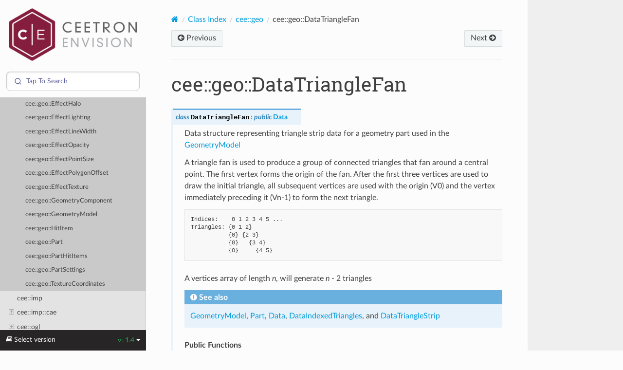

--- FILE ---
content_type: text/html
request_url: https://docs-test.techsoft3d.com/ceetron/latest/envision-desktop/api/classcee_1_1geo_1_1_data_triangle_fan.html
body_size: 117396
content:
<!DOCTYPE html>
<html class="writer-html5" lang="en">

<head>

  <script>
    var ALGOLIA_INSIGHTS_SRC = "https://cdn.jsdelivr.net/npm/search-insights@2.0.3";

    !function (e, a, t, n, s, i, c) {
      e.AlgoliaAnalyticsObject = s, e[s] = e[s] || function () {
        (e[s].queue = e[s].queue || []).push(arguments)
      }, i = a.createElement(t), c = a.getElementsByTagName(t)[0],
        i.async = 1, i.src = n, c.parentNode.insertBefore(i, c)
    }(window, document, "script", ALGOLIA_INSIGHTS_SRC, "aa");
  </script>

  <script src="https://cdn.jsdelivr.net/npm/tingle.js@0.16.0/src/tingle.min.js"></script>
  <link rel="stylesheet" href="https://cdn.jsdelivr.net/npm/tingle.js@0.16.0/src/tingle.min.css">
  <script src="https://cdn.jsdelivr.net/npm/jquery@3.6.3/dist/jquery.min.js"></script>
  <meta charset="utf-8" /><meta name="generator" content="Docutils 0.17.1: http://docutils.sourceforge.net/" />

  <meta name="viewport" content="width=device-width, initial-scale=1.0" />
  <title>cee::geo::DataTriangleFan &mdash; CEETRON Envision for Desktop  documentation</title>
  <script src="https://cdn.jsdelivr.net/npm/device-uuid@1.0.4/lib/device-uuid.min.js"></script>
  <script src="https://cdn.jsdelivr.net/npm/algoliasearch@4.14.2/dist/algoliasearch-lite.umd.js"
    integrity="sha256-dImjLPUsG/6p3+i7gVKBiDM8EemJAhQ0VvkRK2pVsQY=" crossorigin="anonymous"></script>
  <script src="https://cdn.jsdelivr.net/npm/instantsearch.js@4.49.1/dist/instantsearch.production.min.js"
    integrity="sha256-3s8yn/IU/hV+UjoqczP+9xDS1VXIpMf3QYRUi9XoG0Y=" crossorigin="anonymous"></script>
  <link rel="stylesheet" href="https://cdn.jsdelivr.net/npm/instantsearch.css@7.4.5/themes/satellite-min.css"
    integrity="sha256-TehzF/2QvNKhGQrrNpoOb2Ck4iGZ1J/DI4pkd2oUsBc=" crossorigin="anonymous">
  <link rel="stylesheet" href="../_static/pygments.css" type="text/css" />
  <link rel="stylesheet" href="../_static/css/ts3d.css" type="text/css" />
  <link rel="stylesheet" href="../_static/copybutton.css" type="text/css" />
  <link rel="stylesheet" href="../_static/css/custom.css" type="text/css" />
  <link rel="shortcut icon" href="../_static/favicon.ico" />
  <!--[if lt IE 9]>
    <script src="../_static/js/html5shiv.min.js"></script>
  <![endif]-->
  
    <script data-url_root="../" id="documentation_options" src="../_static/documentation_options.js"></script>
    <script src="../_static/jquery.js"></script>
    <script src="../_static/underscore.js"></script>
    <script src="../_static/doctools.js"></script>
    <script src="../_static/clipboard.min.js"></script>
    <script src="../_static/copybutton.js"></script>
    <script src="../_static/js/custom.js"></script>
    <script src="../_static/js/theme.js"></script>
    <script src="../_static/js/ts3d.js"></script>
    <script src="../_static/js/AlgoliaController.js"></script>
    <link rel="index" title="Index" href="../genindex.html" />
    <link rel="search" title="Search" href="../search.html" />
    <link rel="copyright" title="© Copyright 2023, Tech Soft 3D" href="https://www.techsoft3d.com" />
    <link rel="next" title="cee::geo::DataTriangleStrip" href="classcee_1_1geo_1_1_data_triangle_strip.html" />
    <link rel="prev" title="cee::geo::DataPoints" href="classcee_1_1geo_1_1_data_points.html" /> 
</head>

<body class="wy-body-for-nav" 
  style="--header-background: var(--ceetron-logo)" > 
  <div class="wy-grid-for-nav">
    <nav data-toggle="wy-nav-shift" class="wy-nav-side">
      <div class="wy-side-scroll">
        <div class="wy-side-nav-search">
          <a href="../index.html">
              <img src="../_static/CEETRON-Envision.png" class="logo" alt="Logo" />
            </a>
            <div id="entersearch" class=' type : "Documentation page" AND product :"CEETRON Envision for Desktop" '>
              <div class="ais-SearchBox">
                <form class="ais-SearchBox-form">
                  <input class="ais-SearchBox-input" type="search" placeholder="Tap to Search"
                    style="padding-left:40px">

                </form>
              </div>
              <div class="sliding-div"
                style="text-align:left !important;padding-left:8px;padding-top:5px;padding-right:8px;">
                <div style="float:left;padding-top: 3px;"><svg style="width: 10px;height: 10px; transform: scaleY(-1);"
                    height="15" viewBox="0 0 16 16" width="15" xmlns="http://www.w3.org/2000/svg">
                    <path
                      d="M10.5 5a5 5 0 0 1 0 10 1 1 0 0 1 0-2 3 3 0 0 0 0-6l-6.586-.007L6.45 9.528a1 1 0 0 1-1.414 1.414L.793 6.7a.997.997 0 0 1 0-1.414l4.243-4.243A1 1 0 0 1 6.45 2.457L3.914 4.993z"
                      fill-rule="evenodd"></path>
                  </svg> <em style="padding-right:2px;color:black;font-size: 0.95em;">Go</em>
                </div>
                <div style="float:right;"><img
                    style="height: 22px;width: 22px;background-color:transparent;margin:auto auto 0.3em;display:inline;"
                    src="[data-uri]">
                  <em style="padding-right:2px;color:black;font-size: 0.95em;">Exact Match</em>
                </div>
              </div>
            </div>
        </div><div class=" wy-menu wy-menu-vertical" data-spy="affix" role="navigation"
          aria-label=" Navigation menu">
          <p class="caption" role="heading"><span class="caption-text">CEETRON SDK Suite</span></p>
<ul>
<li class="toctree-l1"><a class="reference external" href="https://docs.techsoft3d.com/ceetron/latest/main/index.html">Home</a></li>
</ul>
<p class="caption" role="heading"><span class="caption-text">Getting started</span></p>
<ul>
<li class="toctree-l1"><a class="reference internal" href="../index.html">Introduction</a></li>
<li class="toctree-l1"><a class="reference internal" href="../start/getting-started.html">Quickstart</a><ul>
<li class="toctree-l2"><a class="reference internal" href="../start/getting-started.html#installing-ceetron-envision">Installing CEETRON Envision</a></li>
<li class="toctree-l2"><a class="reference internal" href="../start/getting-started.html#license-system">License System</a></li>
<li class="toctree-l2"><a class="reference internal" href="../start/getting-started.html#how-to-integrate-into-your-ui-toolkit">How to Integrate into Your UI Toolkit</a></li>
<li class="toctree-l2"><a class="reference internal" href="../start/getting-started.html#getting-data-into-ceetron-envision">Getting Data into CEETRON Envision</a><ul>
<li class="toctree-l3"><a class="reference internal" href="../start/getting-started.html#fea-and-cfd-data">FEA and CFD Data</a></li>
<li class="toctree-l3"><a class="reference internal" href="../start/getting-started.html#geometry-data">Geometry Data</a></li>
</ul>
</li>
<li class="toctree-l2"><a class="reference internal" href="../start/getting-started.html#sharing-data-from-ceetron-envision">Sharing Data from CEETRON Envision</a><ul>
<li class="toctree-l3"><a class="reference internal" href="../start/getting-started.html#ceetron-cloud">Ceetron Cloud</a></li>
<li class="toctree-l3"><a class="reference internal" href="../start/getting-started.html#ceetron-viewers">Ceetron Viewers</a></li>
<li class="toctree-l3"><a class="reference internal" href="../start/getting-started.html#report-component">Report Component</a></li>
</ul>
</li>
<li class="toctree-l2"><a class="reference internal" href="../start/getting-started.html#adding-features-to-your-application">Adding Features to Your Application</a></li>
</ul>
</li>
<li class="toctree-l1"><a class="reference internal" href="../start/support.html">Support</a></li>
</ul>
<p class="caption" role="heading"><span class="caption-text">Sample Code</span></p>
<ul>
<li class="toctree-l1"><a class="reference internal" href="../tutorials/index.html">Tutorials</a><ul>
<li class="toctree-l2"><a class="reference internal" href="../tutorials/two-triangles.html">Simple Model with Two Triangles</a></li>
<li class="toctree-l2"><a class="reference internal" href="../tutorials/triangle-with-results.html">Simple Model with Results</a></li>
<li class="toctree-l2"><a class="reference internal" href="../tutorials/simple-load-vtf.html">Model Specification</a></li>
<li class="toctree-l2"><a class="reference internal" href="../tutorials/scalar-settings.html">Scalar Settings</a></li>
<li class="toctree-l2"><a class="reference internal" href="../tutorials/vector-settings.html">Vector Settings</a></li>
<li class="toctree-l2"><a class="reference internal" href="../tutorials/part-settings.html">Part Settings</a></li>
<li class="toctree-l2"><a class="reference internal" href="../tutorials/cutting-plane.html">Cutting Plane</a></li>
<li class="toctree-l2"><a class="reference internal" href="../tutorials/isosurface.html">Isosurface</a></li>
<li class="toctree-l2"><a class="reference internal" href="../tutorials/isovolume.html">Isovolume</a></li>
<li class="toctree-l2"><a class="reference internal" href="../tutorials/data-element-sets.html">Filtering with Element Sets</a></li>
<li class="toctree-l2"><a class="reference internal" href="../tutorials/custom-datareader.html">Custom DataReader</a></li>
<li class="toctree-l2"><a class="reference internal" href="../tutorials/highlight.html">Highlight Clicked Parts</a></li>
<li class="toctree-l2"><a class="reference internal" href="../tutorials/geometry.html">Geometry Model</a></li>
<li class="toctree-l2"><a class="reference internal" href="../tutorials/geometry-texture.html">Geometry Model with Texture</a></li>
<li class="toctree-l2"><a class="reference internal" href="../tutorials/geometry-primitives.html">Geometry Model with Geometric Primitives</a></li>
<li class="toctree-l2"><a class="reference internal" href="../tutorials/markup.html">Markup Model</a></li>
<li class="toctree-l2"><a class="reference internal" href="../tutorials/custom-navigation.html">Custom Navigation Handler</a></li>
<li class="toctree-l2"><a class="reference internal" href="../tutorials/report.html">Create Word Report</a></li>
<li class="toctree-l2"><a class="reference internal" href="../tutorials/plot.html">Create Overlay 2D Plot</a></li>
</ul>
</li>
<li class="toctree-l1"><a class="reference internal" href="../examples/index.html">Code Examples</a><ul>
<li class="toctree-l2"><a class="reference internal" href="../examples/two-triangles.html">Simple Model with Two Triangles</a></li>
<li class="toctree-l2"><a class="reference internal" href="../examples/triangle-with-results.html">Simple Model with Results</a></li>
<li class="toctree-l2"><a class="reference internal" href="../examples/simple-load-vtf.html">Model Specification</a></li>
<li class="toctree-l2"><a class="reference internal" href="../examples/scalar-settings.html">Scalar Settings</a></li>
<li class="toctree-l2"><a class="reference internal" href="../examples/vector-settings.html">Vector Settings</a></li>
<li class="toctree-l2"><a class="reference internal" href="../examples/part-settings.html">Part Settings</a></li>
<li class="toctree-l2"><a class="reference internal" href="../examples/cutting-plane.html">Cutting Plane</a></li>
<li class="toctree-l2"><a class="reference internal" href="../examples/isosurface.html">Isosurface</a></li>
<li class="toctree-l2"><a class="reference internal" href="../examples/isovolume.html">Isovolume</a></li>
<li class="toctree-l2"><a class="reference internal" href="../examples/data-element-sets.html">Filtering with element sets</a></li>
<li class="toctree-l2"><a class="reference internal" href="../examples/custom-datareader.html">Custom DataReader</a></li>
<li class="toctree-l2"><a class="reference internal" href="../examples/highlight.html">Highlight Clicked Parts</a></li>
<li class="toctree-l2"><a class="reference internal" href="../examples/geometry.html">Geometry Model</a></li>
<li class="toctree-l2"><a class="reference internal" href="../examples/geometry-texture.html">Geometry Model with Texture</a></li>
<li class="toctree-l2"><a class="reference internal" href="../examples/geometry-primitives.html">Geometry Model with Geometric Primitives</a></li>
<li class="toctree-l2"><a class="reference internal" href="../examples/markup.html">Markup model</a></li>
<li class="toctree-l2"><a class="reference internal" href="../examples/custom-navigation.html">Custom Navigation Handler</a></li>
<li class="toctree-l2"><a class="reference internal" href="../examples/report.html">Create Word Report</a></li>
<li class="toctree-l2"><a class="reference internal" href="../examples/plot.html">Create Overlay 2D Plot</a></li>
</ul>
</li>
</ul>
<p class="caption" role="heading"><span class="caption-text">Programming Guide</span></p>
<ul>
<li class="toctree-l1"><a class="reference internal" href="../topics/general/index.html">General Concepts</a><ul>
<li class="toctree-l2"><a class="reference internal" href="../topics/general/license-system.html">License System</a></li>
<li class="toctree-l2"><a class="reference internal" href="../topics/general/overview.html">Main Concepts</a><ul>
<li class="toctree-l3"><a class="reference internal" href="../topics/general/overview.html#view">View</a></li>
<li class="toctree-l3"><a class="reference internal" href="../topics/general/overview.html#model">Model</a></li>
</ul>
</li>
<li class="toctree-l2"><a class="reference internal" href="../topics/general/model.html">Model</a><ul>
<li class="toctree-l3"><a class="reference internal" href="../topics/general/model.html#unstructgridmodel">UnstructGridModel</a></li>
<li class="toctree-l3"><a class="reference internal" href="../topics/general/model.html#markupmodel">MarkupModel</a></li>
<li class="toctree-l3"><a class="reference internal" href="../topics/general/model.html#geometrymodel">GeometryModel</a></li>
</ul>
</li>
<li class="toctree-l2"><a class="reference internal" href="../topics/general/logging.html">Logging</a></li>
<li class="toctree-l2"><a class="reference internal" href="../topics/general/smartpointer.html">Smart Pointers</a></li>
<li class="toctree-l2"><a class="reference internal" href="../topics/general/debug-vs-release.html">Debug vs. Release</a></li>
<li class="toctree-l2"><a class="reference internal" href="../topics/general/c-sharp-users.html">C# Users: Features and Differences</a><ul>
<li class="toctree-l3"><a class="reference internal" href="../topics/general/c-sharp-users.html#documentation">Documentation</a></li>
<li class="toctree-l3"><a class="reference internal" href="../topics/general/c-sharp-users.html#namespaces">Namespaces</a></li>
<li class="toctree-l3"><a class="reference internal" href="../topics/general/c-sharp-users.html#properties">Properties</a></li>
<li class="toctree-l3"><a class="reference internal" href="../topics/general/c-sharp-users.html#inheritance">Inheritance</a></li>
<li class="toctree-l3"><a class="reference internal" href="../topics/general/c-sharp-users.html#deployment">Deployment</a></li>
</ul>
</li>
<li class="toctree-l2"><a class="reference internal" href="../topics/general/python-users.html">Python Users: CEETRON Envision for Python</a><ul>
<li class="toctree-l3"><a class="reference internal" href="../topics/general/python-users.html#setting-up-the-environment">Setting up the Environment</a><ul>
<li class="toctree-l4"><a class="reference internal" href="../topics/general/python-users.html#prerequisites">Prerequisites</a></li>
<li class="toctree-l4"><a class="reference internal" href="../topics/general/python-users.html#license">License</a></li>
<li class="toctree-l4"><a class="reference internal" href="../topics/general/python-users.html#configure-your-installation">Configure your Installation</a></li>
</ul>
</li>
<li class="toctree-l3"><a class="reference internal" href="../topics/general/python-users.html#example-scripts">Example Scripts</a></li>
<li class="toctree-l3"><a class="reference internal" href="../topics/general/python-users.html#documentation">Documentation</a><ul>
<li class="toctree-l4"><a class="reference internal" href="../topics/general/python-users.html#modules">Modules</a></li>
</ul>
</li>
<li class="toctree-l3"><a class="reference internal" href="../topics/general/python-users.html#getting-started-with-ceetron-envision-for-python">Getting Started with CEETRON Envision for Python</a></li>
<li class="toctree-l3"><a class="reference internal" href="../topics/general/python-users.html#from-c-documentation-to-actual-python-code">From C++ Documentation to Actual Python Code</a><ul>
<li class="toctree-l4"><a class="reference internal" href="../topics/general/python-users.html#inheritance">Inheritance</a></li>
<li class="toctree-l4"><a class="reference internal" href="../topics/general/python-users.html#identity-operator">Identity Operator</a></li>
</ul>
</li>
<li class="toctree-l3"><a class="reference internal" href="../topics/general/python-users.html#deployment">Deployment</a></li>
</ul>
</li>
</ul>
</li>
<li class="toctree-l1"><a class="reference internal" href="../topics/toolkits/index.html">UI Toolkit Integrations</a><ul>
<li class="toctree-l2"><a class="reference internal" href="../topics/toolkits/qt.html">Qt</a><ul>
<li class="toctree-l3"><a class="reference internal" href="../topics/toolkits/qt.html#creating-a-viewer">Creating a Viewer</a></li>
<li class="toctree-l3"><a class="reference internal" href="../topics/toolkits/qt.html#example-programs">Example Programs</a></li>
</ul>
</li>
<li class="toctree-l2"><a class="reference internal" href="../topics/toolkits/win32.html">Win32</a><ul>
<li class="toctree-l3"><a class="reference internal" href="../topics/toolkits/win32.html#creating-a-viewer">Creating a Viewer</a></li>
<li class="toctree-l3"><a class="reference internal" href="../topics/toolkits/win32.html#example-programs">Example Programs</a></li>
</ul>
</li>
<li class="toctree-l2"><a class="reference internal" href="../topics/toolkits/mfc.html">MFC</a><ul>
<li class="toctree-l3"><a class="reference internal" href="../topics/toolkits/mfc.html#creating-a-viewer">Creating a Viewer</a></li>
<li class="toctree-l3"><a class="reference internal" href="../topics/toolkits/mfc.html#example-programs">Example Programs</a></li>
</ul>
</li>
<li class="toctree-l2"><a class="reference internal" href="../topics/toolkits/winforms.html">Windows Forms</a><ul>
<li class="toctree-l3"><a class="reference internal" href="../topics/toolkits/winforms.html#creating-a-viewer">Creating a Viewer</a></li>
<li class="toctree-l3"><a class="reference internal" href="../topics/toolkits/winforms.html#example-programs">Example Programs</a></li>
</ul>
</li>
<li class="toctree-l2"><a class="reference internal" href="../topics/toolkits/wpf.html">WPF</a><ul>
<li class="toctree-l3"><a class="reference internal" href="../topics/toolkits/wpf.html#creating-a-viewer">Creating a Viewer</a></li>
<li class="toctree-l3"><a class="reference internal" href="../topics/toolkits/wpf.html#example-programs">Example Programs</a></li>
</ul>
</li>
<li class="toctree-l2"><a class="reference internal" href="../topics/toolkits/wxwidgets.html">wxWidgets</a><ul>
<li class="toctree-l3"><a class="reference internal" href="../topics/toolkits/wxwidgets.html#creating-a-viewer">Creating a Viewer</a></li>
<li class="toctree-l3"><a class="reference internal" href="../topics/toolkits/wxwidgets.html#example-programs">Example Programs</a></li>
</ul>
</li>
</ul>
</li>
<li class="toctree-l1"><a class="reference internal" href="../topics/visualization/index.html">View and Navigation</a><ul>
<li class="toctree-l2"><a class="reference internal" href="../topics/visualization/view.html">View Overview</a><ul>
<li class="toctree-l3"><a class="reference internal" href="../topics/visualization/view.html#models">Models</a></li>
<li class="toctree-l3"><a class="reference internal" href="../topics/visualization/view.html#camera">Camera</a></li>
<li class="toctree-l3"><a class="reference internal" href="../topics/visualization/view.html#overlay-items">Overlay Items</a></li>
<li class="toctree-l3"><a class="reference internal" href="../topics/visualization/view.html#clipping">Clipping</a></li>
<li class="toctree-l3"><a class="reference internal" href="../topics/visualization/view.html#background">Background</a></li>
<li class="toctree-l3"><a class="reference internal" href="../topics/visualization/view.html#image-rendering">Image Rendering</a></li>
<li class="toctree-l3"><a class="reference internal" href="../topics/visualization/view.html#bounding-box">Bounding Box</a></li>
</ul>
</li>
<li class="toctree-l2"><a class="reference internal" href="../topics/visualization/input-handler.html">Navigation and Input Handlers</a></li>
<li class="toctree-l2"><a class="reference internal" href="../topics/visualization/nav-cube.html">Using the Navigation Cube</a></li>
<li class="toctree-l2"><a class="reference internal" href="../topics/visualization/multiple-views.html">Multiple Views</a><ul>
<li class="toctree-l3"><a class="reference internal" href="../topics/visualization/multiple-views.html#creating-multiple-views">Creating Multiple Views</a></li>
<li class="toctree-l3"><a class="reference internal" href="../topics/visualization/multiple-views.html#synchronizing-multiple-views">Synchronizing Multiple Views</a></li>
<li class="toctree-l3"><a class="reference internal" href="../topics/visualization/multiple-views.html#example">Example</a></li>
</ul>
</li>
</ul>
</li>
<li class="toctree-l1"><a class="reference internal" href="../topics/unstruct/index.html">Unstructured Grid</a><ul>
<li class="toctree-l2"><a class="reference internal" href="../topics/unstruct/input-ug.html">Getting Data into UnstructGridModel</a><ul>
<li class="toctree-l3"><a class="reference internal" href="../topics/unstruct/input-ug.html#create-your-own-data-reader">1: Create Your Own Data Reader</a></li>
<li class="toctree-l3"><a class="reference internal" href="../topics/unstruct/input-ug.html#using-vtfx-files">2: Using VTFx Files</a></li>
<li class="toctree-l3"><a class="reference internal" href="../topics/unstruct/input-ug.html#use-the-importcae-component">3: Use the ImportCae Component</a></li>
<li class="toctree-l3"><a class="reference internal" href="../topics/unstruct/input-ug.html#use-a-data-provider">4: Use a Data Provider</a></li>
<li class="toctree-l3"><a class="reference internal" href="../topics/unstruct/input-ug.html#manually-populate-the-datasource">5: Manually Populate the DataSource</a></li>
</ul>
</li>
<li class="toctree-l2"><a class="reference internal" href="../topics/unstruct/data.html">Efficient Representation of Your Data</a><ul>
<li class="toctree-l3"><a class="reference internal" href="../topics/unstruct/data.html#analysis-with-multiple-states">Analysis with Multiple States</a></li>
<li class="toctree-l3"><a class="reference internal" href="../topics/unstruct/data.html#multiple-geometries">Multiple Geometries</a></li>
</ul>
</li>
<li class="toctree-l2"><a class="reference internal" href="../topics/unstruct/animation.html">Animation</a><ul>
<li class="toctree-l3"><a class="reference internal" href="../topics/unstruct/animation.html#setting-up-the-animation">Setting up the Animation</a><ul>
<li class="toctree-l4"><a class="reference internal" href="../topics/unstruct/animation.html#state-animation">State Animation</a></li>
<li class="toctree-l4"><a class="reference internal" href="../topics/unstruct/animation.html#modeshape-animation">Modeshape Animation</a></li>
<li class="toctree-l4"><a class="reference internal" href="../topics/unstruct/animation.html#particle-trace-animation">Particle Trace Animation</a></li>
<li class="toctree-l4"><a class="reference internal" href="../topics/unstruct/animation.html#cutting-plane-animation">Cutting Plane Animation</a></li>
</ul>
</li>
<li class="toctree-l3"><a class="reference internal" href="../topics/unstruct/animation.html#running-the-animation">Running the Animation</a><ul>
<li class="toctree-l4"><a class="reference internal" href="../topics/unstruct/animation.html#state-animation-and-modeshape-animation">State Animation and Modeshape Animation</a></li>
<li class="toctree-l4"><a class="reference internal" href="../topics/unstruct/animation.html#particle-trace-animations">Particle Trace Animations</a></li>
</ul>
</li>
</ul>
</li>
<li class="toctree-l2"><a class="reference internal" href="../topics/unstruct/cutting-plane.html">Cutting Planes</a><ul>
<li class="toctree-l3"><a class="reference internal" href="../topics/unstruct/cutting-plane.html#tutorial">Tutorial</a></li>
</ul>
</li>
<li class="toctree-l2"><a class="reference internal" href="../topics/unstruct/isosurface.html">Isosurfaces</a><ul>
<li class="toctree-l3"><a class="reference internal" href="../topics/unstruct/isosurface.html#tutorial">Tutorial</a></li>
</ul>
</li>
<li class="toctree-l2"><a class="reference internal" href="../topics/unstruct/particle-trace.html">Particle Traces</a></li>
<li class="toctree-l2"><a class="reference internal" href="../topics/unstruct/scalar.html">Scalar Results</a><ul>
<li class="toctree-l3"><a class="reference internal" href="../topics/unstruct/scalar.html#range">Range</a></li>
<li class="toctree-l3"><a class="reference internal" href="../topics/unstruct/scalar.html#color-mapping-and-scheme">Color Mapping and Scheme</a></li>
<li class="toctree-l3"><a class="reference internal" href="../topics/unstruct/scalar.html#legend">Legend</a></li>
<li class="toctree-l3"><a class="reference internal" href="../topics/unstruct/scalar.html#filtering">Filtering</a></li>
<li class="toctree-l3"><a class="reference internal" href="../topics/unstruct/scalar.html#tutorial">Tutorial</a></li>
</ul>
</li>
<li class="toctree-l2"><a class="reference internal" href="../topics/unstruct/vector.html">Vector Results</a><ul>
<li class="toctree-l3"><a class="reference internal" href="../topics/unstruct/vector.html#tutorial">Tutorial</a></li>
</ul>
</li>
</ul>
</li>
<li class="toctree-l1"><a class="reference internal" href="../topics/share/index.html">Share</a><ul>
<li class="toctree-l2"><a class="reference internal" href="../topics/share/cloud-integration.html">Ceetron Cloud: Add a Send-To-Cloud Button to Your App</a><ul>
<li class="toctree-l3"><a class="reference internal" href="../topics/share/cloud-integration.html#examples">Examples</a></li>
</ul>
</li>
<li class="toctree-l2"><a class="reference internal" href="../topics/share/vtfx-format.html">Ceetron VTFx File Format</a></li>
<li class="toctree-l2"><a class="reference internal" href="../topics/share/vtfx.html">Share Everywhere with VTFx Files and Ceetron Viewers</a></li>
</ul>
</li>
<li class="toctree-l1"><a class="reference internal" href="../topics/report/index.html">Report</a><ul>
<li class="toctree-l2"><a class="reference internal" href="../topics/report/overview.html">Create Interactive Reports Directly from Your Application</a><ul>
<li class="toctree-l3"><a class="reference internal" href="../topics/report/overview.html#create-the-template">Create the Template</a></li>
<li class="toctree-l3"><a class="reference internal" href="../topics/report/overview.html#create-the-repository">Create the Repository</a></li>
<li class="toctree-l3"><a class="reference internal" href="../topics/report/overview.html#create-the-report">Create the Report</a></li>
<li class="toctree-l3"><a class="reference internal" href="../topics/report/overview.html#examples">Examples</a></li>
<li class="toctree-l3"><a class="reference internal" href="../topics/report/overview.html#tutorials">Tutorials</a></li>
</ul>
</li>
<li class="toctree-l2"><a class="reference internal" href="../topics/report/addin.html">Creating a Report Template</a><ul>
<li class="toctree-l3"><a class="reference internal" href="../topics/report/addin.html#ms-office-templates">MS Office Templates</a></li>
<li class="toctree-l3"><a class="reference internal" href="../topics/report/addin.html#using-the-office-addin">Using the Office Addin</a></li>
<li class="toctree-l3"><a class="reference internal" href="../topics/report/addin.html#html-templates">HTML Templates</a></li>
</ul>
</li>
<li class="toctree-l2"><a class="reference internal" href="../topics/report/snapshot.html">Snapshots</a><ul>
<li class="toctree-l3"><a class="reference internal" href="../topics/report/snapshot.html#image-snapshot">Image Snapshot</a></li>
<li class="toctree-l3"><a class="reference internal" href="../topics/report/snapshot.html#d-model-snapshot">3D Model Snapshot</a></li>
<li class="toctree-l3"><a class="reference internal" href="../topics/report/snapshot.html#table-snapshot">Table Snapshot</a></li>
</ul>
</li>
<li class="toctree-l2"><a class="reference internal" href="../topics/report/tags.html">Tag Behavior and Syntax</a><ul>
<li class="toctree-l3"><a class="reference internal" href="../topics/report/tags.html#static-tags">Static Tags</a></li>
<li class="toctree-l3"><a class="reference internal" href="../topics/report/tags.html#generic-tags">Generic Tags</a></li>
<li class="toctree-l3"><a class="reference internal" href="../topics/report/tags.html#reference-tags">Reference Tags</a></li>
</ul>
</li>
<li class="toctree-l2"><a class="reference internal" href="../topics/report/field-values.html">Field Values</a><ul>
<li class="toctree-l3"><a class="reference internal" href="../topics/report/field-values.html#tag-syntax">Tag Syntax</a></li>
<li class="toctree-l3"><a class="reference internal" href="../topics/report/field-values.html#field-values-generator">Field Values Generator</a></li>
</ul>
</li>
</ul>
</li>
<li class="toctree-l1"><a class="reference internal" href="../topics/import-cae.html">Import CAE</a></li>
<li class="toctree-l1"><a class="reference internal" href="../topics/input-geo.html">Geometry Model</a></li>
<li class="toctree-l1"><a class="reference internal" href="../topics/plot.html">2D Plotting</a></li>
<li class="toctree-l1"><a class="reference internal" href="../topics/dataproviders/index.html">Data Provider Plugins</a><ul>
<li class="toctree-l2"><a class="reference internal" href="../topics/dataproviders/index.html">Introduction</a></li>
<li class="toctree-l2"><a class="reference internal" href="../topics/dataproviders/plugins/index.html">Plugins</a><ul>
<li class="toctree-l3"><a class="reference internal" href="../topics/dataproviders/plugins/openfoam.html">OpenFOAM Plugin</a><ul>
<li class="toctree-l4"><a class="reference internal" href="../topics/dataproviders/plugins/openfoam.html#overview">Overview</a></li>
<li class="toctree-l4"><a class="reference internal" href="../topics/dataproviders/plugins/openfoam.html#available-options">Available Options</a></li>
<li class="toctree-l4"><a class="reference internal" href="../topics/dataproviders/plugins/openfoam.html#use-in-envision-for-desktop">Use in Envision for Desktop</a></li>
<li class="toctree-l4"><a class="reference internal" href="../topics/dataproviders/plugins/openfoam.html#use-in-envision-demo-analyzer-desktop">Use in Envision Demo Analyzer Desktop</a></li>
<li class="toctree-l4"><a class="reference internal" href="../topics/dataproviders/plugins/openfoam.html#use-in-envision-for-web">Use in Envision for Web</a></li>
<li class="toctree-l4"><a class="reference internal" href="../topics/dataproviders/plugins/openfoam.html#changelog">Changelog</a></li>
</ul>
</li>
<li class="toctree-l3"><a class="reference internal" href="../topics/dataproviders/plugins/exchange.html">HOOPS Exchange Plugin</a><ul>
<li class="toctree-l4"><a class="reference internal" href="../topics/dataproviders/plugins/exchange.html#overview">Overview</a></li>
<li class="toctree-l4"><a class="reference internal" href="../topics/dataproviders/plugins/exchange.html#available-options">Available Options</a></li>
<li class="toctree-l4"><a class="reference internal" href="../topics/dataproviders/plugins/exchange.html#use-in-envision-for-desktop">Use in Envision for Desktop</a></li>
<li class="toctree-l4"><a class="reference internal" href="../topics/dataproviders/plugins/exchange.html#use-in-envision-demo-analyzer-desktop">Use in Envision Demo Analyzer Desktop</a></li>
<li class="toctree-l4"><a class="reference internal" href="../topics/dataproviders/plugins/exchange.html#use-in-envision-for-web">Use in Envision for Web</a></li>
</ul>
</li>
</ul>
</li>
</ul>
</li>
</ul>
<p class="caption" role="heading"><span class="caption-text">API Reference</span></p>
<ul class="current">
<li class="toctree-l1"><a class="reference internal" href="../api-ref/components.html">Components Overview</a></li>
<li class="toctree-l1 current"><a class="reference internal" href="index.html">Class Index</a><ul class="current">
<li class="toctree-l2"><a class="reference internal" href="namespacecee.html">cee</a><ul>
<li class="toctree-l3"><a class="reference internal" href="classcee_1_1_assert_helper.html">cee::AssertHelper</a></li>
<li class="toctree-l3"><a class="reference internal" href="classcee_1_1_app_logging.html">cee::AppLogging</a></li>
<li class="toctree-l3"><a class="reference internal" href="classcee_1_1_bounding_box.html">cee::BoundingBox</a></li>
<li class="toctree-l3"><a class="reference internal" href="classcee_1_1_code_location.html">cee::CodeLocation</a></li>
<li class="toctree-l3"><a class="reference internal" href="classcee_1_1_color3f.html">cee::Color3f</a></li>
<li class="toctree-l3"><a class="reference internal" href="classcee_1_1_color4f.html">cee::Color4f</a></li>
<li class="toctree-l3"><a class="reference internal" href="classcee_1_1_core_component.html">cee::CoreComponent</a></li>
<li class="toctree-l3"><a class="reference internal" href="classcee_1_1_file_system.html">cee::FileSystem</a></li>
<li class="toctree-l3"><a class="reference internal" href="classcee_1_1_image.html">cee::Image</a></li>
<li class="toctree-l3"><a class="reference internal" href="classcee_1_1_image_io_jpeg.html">cee::ImageIoJpeg</a></li>
<li class="toctree-l3"><a class="reference internal" href="classcee_1_1_image_io_png.html">cee::ImageIoPng</a></li>
<li class="toctree-l3"><a class="reference internal" href="classcee_1_1_image_resources.html">cee::ImageResources</a></li>
<li class="toctree-l3"><a class="reference internal" href="classcee_1_1_initialization_options.html">cee::InitializationOptions</a></li>
<li class="toctree-l3"><a class="reference internal" href="classcee_1_1_instance.html">cee::Instance</a></li>
<li class="toctree-l3"><a class="reference internal" href="classcee_1_1_log_destination.html">cee::LogDestination</a></li>
<li class="toctree-l3"><a class="reference internal" href="classcee_1_1_log_destination_console.html">cee::LogDestinationConsole</a></li>
<li class="toctree-l3"><a class="reference internal" href="classcee_1_1_log_destination_file.html">cee::LogDestinationFile</a></li>
<li class="toctree-l3"><a class="reference internal" href="classcee_1_1_log_event.html">cee::LogEvent</a></li>
<li class="toctree-l3"><a class="reference internal" href="classcee_1_1_log_destination_adapter.html">cee::LogDestinationAdapter</a></li>
<li class="toctree-l3"><a class="reference internal" href="classcee_1_1_log_manager.html">cee::LogManager</a></li>
<li class="toctree-l3"><a class="reference internal" href="classcee_1_1_mat4d.html">cee::Mat4d</a></li>
<li class="toctree-l3"><a class="reference internal" href="classcee_1_1_plane.html">cee::Plane</a></li>
<li class="toctree-l3"><a class="reference internal" href="classcee_1_1_property_set.html">cee::PropertySet</a></li>
<li class="toctree-l3"><a class="reference internal" href="classcee_1_1_property_set_collection.html">cee::PropertySetCollection</a></li>
<li class="toctree-l3"><a class="reference internal" href="classcee_1_1_ptr_ref.html">cee::PtrRef</a></li>
<li class="toctree-l3"><a class="reference internal" href="classcee_1_1_ray.html">cee::Ray</a></li>
<li class="toctree-l3"><a class="reference internal" href="classcee_1_1_ref_counted_object.html">cee::RefCountedObject</a></li>
<li class="toctree-l3"><a class="reference internal" href="classcee_1_1_str.html">cee::Str</a></li>
<li class="toctree-l3"><a class="reference internal" href="classcee_1_1_symmetric_tensor.html">cee::SymmetricTensor</a></li>
<li class="toctree-l3"><a class="reference internal" href="classcee_1_1_shared_memory_symmetric_tensor.html">cee::SharedMemorySymmetricTensor</a></li>
<li class="toctree-l3"><a class="reference internal" href="classcee_1_1_timer.html">cee::Timer</a></li>
<li class="toctree-l3"><a class="reference internal" href="classcee_1_1_variant.html">cee::Variant</a></li>
<li class="toctree-l3"><a class="reference internal" href="classcee_1_1_vec2d.html">cee::Vec2d</a></li>
<li class="toctree-l3"><a class="reference internal" href="classcee_1_1_vec2f.html">cee::Vec2f</a></li>
<li class="toctree-l3"><a class="reference internal" href="classcee_1_1_vec3d.html">cee::Vec3d</a></li>
<li class="toctree-l3"><a class="reference internal" href="classcee_1_1_vec3f.html">cee::Vec3f</a></li>
</ul>
</li>
<li class="toctree-l2"><a class="reference internal" href="namespacecee_1_1app.html">cee::app</a><ul>
<li class="toctree-l3"><a class="reference internal" href="classcee_1_1app_1_1_app_component.html">cee::app::AppComponent</a></li>
<li class="toctree-l3"><a class="reference internal" href="classcee_1_1app_1_1_models.html">cee::app::Models</a></li>
<li class="toctree-l3"><a class="reference internal" href="classcee_1_1app_1_1_parts.html">cee::app::Parts</a></li>
<li class="toctree-l3"><a class="reference internal" href="classcee_1_1app_1_1_plots.html">cee::app::Plots</a></li>
<li class="toctree-l3"><a class="reference internal" href="classcee_1_1app_1_1_node_to_element_result_generator.html">cee::app::NodeToElementResultGenerator</a></li>
<li class="toctree-l3"><a class="reference internal" href="classcee_1_1app_1_1_element_to_node_result_generator.html">cee::app::ElementToNodeResultGenerator</a></li>
<li class="toctree-l3"><a class="reference internal" href="classcee_1_1app_1_1_min_max_avg_value_result_generator.html">cee::app::MinMaxAvgValueResultGenerator</a></li>
<li class="toctree-l3"><a class="reference internal" href="classcee_1_1app_1_1_results.html">cee::app::Results</a></li>
<li class="toctree-l3"><a class="reference internal" href="classcee_1_1app_1_1_selection.html">cee::app::Selection</a></li>
<li class="toctree-l3"><a class="reference internal" href="classcee_1_1app_1_1_situations.html">cee::app::Situations</a></li>
<li class="toctree-l3"><a class="reference internal" href="classcee_1_1app_1_1_states.html">cee::app::States</a></li>
<li class="toctree-l3"><a class="reference internal" href="structcee_1_1app_1_1_view_info.html">cee::app::ViewInfo</a></li>
<li class="toctree-l3"><a class="reference internal" href="classcee_1_1app_1_1_views.html">cee::app::Views</a></li>
</ul>
</li>
<li class="toctree-l2"><a class="reference internal" href="namespacecee_1_1exp.html">cee::exp</a><ul>
<li class="toctree-l3"><a class="reference internal" href="classcee_1_1exp_1_1_export_cgeo.html">cee::exp::ExportCgeo</a></li>
<li class="toctree-l3"><a class="reference internal" href="classcee_1_1exp_1_1_export_component.html">cee::exp::ExportComponent</a></li>
<li class="toctree-l3"><a class="reference internal" href="classcee_1_1exp_1_1_export_constant_remote_model.html">cee::exp::ExportConstantRemoteModel</a></li>
<li class="toctree-l3"><a class="reference internal" href="classcee_1_1exp_1_1_export_data_source_v_t_fx.html">cee::exp::ExportDataSourceVTFx</a></li>
<li class="toctree-l3"><a class="reference internal" href="classcee_1_1exp_1_1_export_v_t_fx.html">cee::exp::ExportVTFx</a></li>
<li class="toctree-l3"><a class="reference internal" href="classcee_1_1exp_1_1_export_wavefront_obj.html">cee::exp::ExportWavefrontObj</a></li>
<li class="toctree-l3"><a class="reference internal" href="classcee_1_1exp_1_1_property_builder_plot2d.html">cee::exp::PropertyBuilderPlot2d</a></li>
<li class="toctree-l3"><a class="reference internal" href="classcee_1_1exp_1_1_property_builder_v_t_fx.html">cee::exp::PropertyBuilderVTFx</a></li>
</ul>
</li>
<li class="toctree-l2 current"><a class="reference internal" href="namespacecee_1_1geo.html">cee::geo</a><ul class="current">
<li class="toctree-l3"><a class="reference internal" href="classcee_1_1geo_1_1_data.html">cee::geo::Data</a></li>
<li class="toctree-l3"><a class="reference internal" href="classcee_1_1geo_1_1_data_generator.html">cee::geo::DataGenerator</a></li>
<li class="toctree-l3"><a class="reference internal" href="classcee_1_1geo_1_1_data_indexed_polylines.html">cee::geo::DataIndexedPolylines</a></li>
<li class="toctree-l3"><a class="reference internal" href="classcee_1_1geo_1_1_data_indexed_triangles.html">cee::geo::DataIndexedTriangles</a></li>
<li class="toctree-l3"><a class="reference internal" href="classcee_1_1geo_1_1_data_points.html">cee::geo::DataPoints</a></li>
<li class="toctree-l3 current"><a class="current reference internal" href="#">cee::geo::DataTriangleFan</a></li>
<li class="toctree-l3"><a class="reference internal" href="classcee_1_1geo_1_1_data_triangle_strip.html">cee::geo::DataTriangleStrip</a></li>
<li class="toctree-l3"><a class="reference internal" href="classcee_1_1geo_1_1_effect.html">cee::geo::Effect</a></li>
<li class="toctree-l3"><a class="reference internal" href="classcee_1_1geo_1_1_effect_color.html">cee::geo::EffectColor</a></li>
<li class="toctree-l3"><a class="reference internal" href="classcee_1_1geo_1_1_effect_eye_lift.html">cee::geo::EffectEyeLift</a></li>
<li class="toctree-l3"><a class="reference internal" href="classcee_1_1geo_1_1_effect_front_and_back_color.html">cee::geo::EffectFrontAndBackColor</a></li>
<li class="toctree-l3"><a class="reference internal" href="classcee_1_1geo_1_1_effect_front_and_back_opacity.html">cee::geo::EffectFrontAndBackOpacity</a></li>
<li class="toctree-l3"><a class="reference internal" href="classcee_1_1geo_1_1_effect_halo.html">cee::geo::EffectHalo</a></li>
<li class="toctree-l3"><a class="reference internal" href="classcee_1_1geo_1_1_effect_lighting.html">cee::geo::EffectLighting</a></li>
<li class="toctree-l3"><a class="reference internal" href="classcee_1_1geo_1_1_effect_line_width.html">cee::geo::EffectLineWidth</a></li>
<li class="toctree-l3"><a class="reference internal" href="classcee_1_1geo_1_1_effect_opacity.html">cee::geo::EffectOpacity</a></li>
<li class="toctree-l3"><a class="reference internal" href="classcee_1_1geo_1_1_effect_point_size.html">cee::geo::EffectPointSize</a></li>
<li class="toctree-l3"><a class="reference internal" href="classcee_1_1geo_1_1_effect_polygon_offset.html">cee::geo::EffectPolygonOffset</a></li>
<li class="toctree-l3"><a class="reference internal" href="classcee_1_1geo_1_1_effect_texture.html">cee::geo::EffectTexture</a></li>
<li class="toctree-l3"><a class="reference internal" href="classcee_1_1geo_1_1_geometry_component.html">cee::geo::GeometryComponent</a></li>
<li class="toctree-l3"><a class="reference internal" href="classcee_1_1geo_1_1_geometry_model.html">cee::geo::GeometryModel</a></li>
<li class="toctree-l3"><a class="reference internal" href="classcee_1_1geo_1_1_hit_item.html">cee::geo::HitItem</a></li>
<li class="toctree-l3"><a class="reference internal" href="classcee_1_1geo_1_1_part.html">cee::geo::Part</a></li>
<li class="toctree-l3"><a class="reference internal" href="structcee_1_1geo_1_1_part_hit_items.html">cee::geo::PartHitItems</a></li>
<li class="toctree-l3"><a class="reference internal" href="classcee_1_1geo_1_1_part_settings.html">cee::geo::PartSettings</a></li>
<li class="toctree-l3"><a class="reference internal" href="classcee_1_1geo_1_1_texture_coordinates.html">cee::geo::TextureCoordinates</a></li>
</ul>
</li>
<li class="toctree-l2"><a class="reference internal" href="namespacecee_1_1imp.html">cee::imp</a><ul class="simple">
</ul>
</li>
<li class="toctree-l2"><a class="reference internal" href="namespacecee_1_1imp_1_1cae.html">cee::imp::cae</a><ul>
<li class="toctree-l3"><a class="reference internal" href="structcee_1_1imp_1_1cae_1_1_reader_info.html">cee::imp::cae::ReaderInfo</a></li>
<li class="toctree-l3"><a class="reference internal" href="classcee_1_1imp_1_1cae_1_1_data_source_cae.html">cee::imp::cae::DataSourceCae</a></li>
<li class="toctree-l3"><a class="reference internal" href="classcee_1_1imp_1_1cae_1_1_data_source_phase_response.html">cee::imp::cae::DataSourcePhaseResponse</a></li>
<li class="toctree-l3"><a class="reference internal" href="classcee_1_1imp_1_1cae_1_1_import_cae_component.html">cee::imp::cae::ImportCaeComponent</a></li>
<li class="toctree-l3"><a class="reference internal" href="classcee_1_1imp_1_1cae_1_1_reader_settings.html">cee::imp::cae::ReaderSettings</a></li>
<li class="toctree-l3"><a class="reference internal" href="classcee_1_1imp_1_1cae_1_1_reader_settings_data_provider.html">cee::imp::cae::ReaderSettingsDataProvider</a></li>
<li class="toctree-l3"><a class="reference internal" href="classcee_1_1imp_1_1cae_1_1_reader_settings_marc.html">cee::imp::cae::ReaderSettingsMarc</a></li>
<li class="toctree-l3"><a class="reference internal" href="classcee_1_1imp_1_1cae_1_1_reader_settings_open_foam.html">cee::imp::cae::ReaderSettingsOpenFoam</a></li>
<li class="toctree-l3"><a class="reference internal" href="classcee_1_1imp_1_1cae_1_1_reader_settings_ptc.html">cee::imp::cae::ReaderSettingsPtc</a></li>
<li class="toctree-l3"><a class="reference internal" href="classcee_1_1imp_1_1cae_1_1_reader_settings_vtk.html">cee::imp::cae::ReaderSettingsVtk</a></li>
<li class="toctree-l3"><a class="reference internal" href="classcee_1_1imp_1_1cae_1_1_state_linear_combination.html">cee::imp::cae::StateLinearCombination</a></li>
</ul>
</li>
<li class="toctree-l2"><a class="reference internal" href="namespacecee_1_1ogl.html">cee::ogl</a><ul>
<li class="toctree-l3"><a class="reference internal" href="classcee_1_1ogl_1_1_open_g_l_component.html">cee::ogl::OpenGLComponent</a></li>
</ul>
</li>
<li class="toctree-l2"><a class="reference internal" href="namespacecee_1_1plt.html">cee::plt</a><ul>
<li class="toctree-l3"><a class="reference internal" href="classcee_1_1plt_1_1_axis_settings.html">cee::plt::AxisSettings</a></li>
<li class="toctree-l3"><a class="reference internal" href="classcee_1_1plt_1_1_curve.html">cee::plt::Curve</a></li>
<li class="toctree-l3"><a class="reference internal" href="classcee_1_1plt_1_1_marker_line.html">cee::plt::MarkerLine</a></li>
<li class="toctree-l3"><a class="reference internal" href="classcee_1_1plt_1_1_overlay_plot.html">cee::plt::OverlayPlot</a></li>
<li class="toctree-l3"><a class="reference internal" href="classcee_1_1plt_1_1_plot2d_component.html">cee::plt::Plot2dComponent</a></li>
</ul>
</li>
<li class="toctree-l2"><a class="reference internal" href="namespacecee_1_1rep.html">cee::rep</a><ul>
<li class="toctree-l3"><a class="reference internal" href="classcee_1_1rep_1_1_field_values_generator.html">cee::rep::FieldValuesGenerator</a></li>
<li class="toctree-l3"><a class="reference internal" href="classcee_1_1rep_1_1_report_component.html">cee::rep::ReportComponent</a></li>
<li class="toctree-l3"><a class="reference internal" href="classcee_1_1rep_1_1_report_creator_html.html">cee::rep::ReportCreatorHtml</a></li>
<li class="toctree-l3"><a class="reference internal" href="classcee_1_1rep_1_1_report_creator_power_point.html">cee::rep::ReportCreatorPowerPoint</a></li>
<li class="toctree-l3"><a class="reference internal" href="classcee_1_1rep_1_1_report_creator_word.html">cee::rep::ReportCreatorWord</a></li>
<li class="toctree-l3"><a class="reference internal" href="classcee_1_1rep_1_1_repository.html">cee::rep::Repository</a></li>
<li class="toctree-l3"><a class="reference internal" href="classcee_1_1rep_1_1_snapshot.html">cee::rep::Snapshot</a></li>
<li class="toctree-l3"><a class="reference internal" href="classcee_1_1rep_1_1_table.html">cee::rep::Table</a></li>
</ul>
</li>
<li class="toctree-l2"><a class="reference internal" href="namespacecee_1_1ug.html">cee::ug</a><ul>
<li class="toctree-l3"><a class="reference internal" href="classcee_1_1ug_1_1_bulk_values.html">cee::ug::BulkValues</a></li>
<li class="toctree-l3"><a class="reference internal" href="classcee_1_1ug_1_1_bulk_calculation.html">cee::ug::BulkCalculation</a></li>
<li class="toctree-l3"><a class="reference internal" href="classcee_1_1ug_1_1_color_mapper.html">cee::ug::ColorMapper</a></li>
<li class="toctree-l3"><a class="reference internal" href="classcee_1_1ug_1_1_contour_lines.html">cee::ug::ContourLines</a></li>
<li class="toctree-l3"><a class="reference internal" href="classcee_1_1ug_1_1_custom_result_function.html">cee::ug::CustomResultFunction</a></li>
<li class="toctree-l3"><a class="reference internal" href="classcee_1_1ug_1_1_cutting_plane.html">cee::ug::CuttingPlane</a></li>
<li class="toctree-l3"><a class="reference internal" href="classcee_1_1ug_1_1_cutting_plane_animation.html">cee::ug::CuttingPlaneAnimation</a></li>
<li class="toctree-l3"><a class="reference internal" href="classcee_1_1ug_1_1_cutting_plane_data.html">cee::ug::CuttingPlaneData</a></li>
<li class="toctree-l3"><a class="reference internal" href="classcee_1_1ug_1_1_data_elements.html">cee::ug::DataElements</a></li>
<li class="toctree-l3"><a class="reference internal" href="classcee_1_1ug_1_1_data_element_set.html">cee::ug::DataElementSet</a></li>
<li class="toctree-l3"><a class="reference internal" href="classcee_1_1ug_1_1_data_element_set_builder.html">cee::ug::DataElementSetBuilder</a></li>
<li class="toctree-l3"><a class="reference internal" href="classcee_1_1ug_1_1_data_element_set_generator.html">cee::ug::DataElementSetGenerator</a></li>
<li class="toctree-l3"><a class="reference internal" href="classcee_1_1ug_1_1_data_element_set_item.html">cee::ug::DataElementSetItem</a></li>
<li class="toctree-l3"><a class="reference internal" href="classcee_1_1ug_1_1_data_geometry.html">cee::ug::DataGeometry</a></li>
<li class="toctree-l3"><a class="reference internal" href="classcee_1_1ug_1_1_data_nodes.html">cee::ug::DataNodes</a></li>
<li class="toctree-l3"><a class="reference internal" href="classcee_1_1ug_1_1_data_node_set.html">cee::ug::DataNodeSet</a></li>
<li class="toctree-l3"><a class="reference internal" href="classcee_1_1ug_1_1_data_node_set_generator.html">cee::ug::DataNodeSetGenerator</a></li>
<li class="toctree-l3"><a class="reference internal" href="classcee_1_1ug_1_1_data_node_set_item.html">cee::ug::DataNodeSetItem</a></li>
<li class="toctree-l3"><a class="reference internal" href="classcee_1_1ug_1_1_data_part.html">cee::ug::DataPart</a></li>
<li class="toctree-l3"><a class="reference internal" href="classcee_1_1ug_1_1_data_part_displacement.html">cee::ug::DataPartDisplacement</a></li>
<li class="toctree-l3"><a class="reference internal" href="classcee_1_1ug_1_1_data_part_scalar.html">cee::ug::DataPartScalar</a></li>
<li class="toctree-l3"><a class="reference internal" href="classcee_1_1ug_1_1_data_part_symmetric_tensor.html">cee::ug::DataPartSymmetricTensor</a></li>
<li class="toctree-l3"><a class="reference internal" href="classcee_1_1ug_1_1_data_part_vector.html">cee::ug::DataPartVector</a></li>
<li class="toctree-l3"><a class="reference internal" href="classcee_1_1ug_1_1_data_part_visibility.html">cee::ug::DataPartVisibility</a></li>
<li class="toctree-l3"><a class="reference internal" href="classcee_1_1ug_1_1_data_reader.html">cee::ug::DataReader</a></li>
<li class="toctree-l3"><a class="reference internal" href="classcee_1_1ug_1_1_data_result_displacement.html">cee::ug::DataResultDisplacement</a></li>
<li class="toctree-l3"><a class="reference internal" href="classcee_1_1ug_1_1_data_result_group.html">cee::ug::DataResultGroup</a></li>
<li class="toctree-l3"><a class="reference internal" href="classcee_1_1ug_1_1_data_result_scalar.html">cee::ug::DataResultScalar</a></li>
<li class="toctree-l3"><a class="reference internal" href="classcee_1_1ug_1_1_data_result_symmetric_tensor.html">cee::ug::DataResultSymmetricTensor</a></li>
<li class="toctree-l3"><a class="reference internal" href="classcee_1_1ug_1_1_data_result_transformation.html">cee::ug::DataResultTransformation</a></li>
<li class="toctree-l3"><a class="reference internal" href="classcee_1_1ug_1_1_data_result_vector.html">cee::ug::DataResultVector</a></li>
<li class="toctree-l3"><a class="reference internal" href="classcee_1_1ug_1_1_data_result_visibility.html">cee::ug::DataResultVisibility</a></li>
<li class="toctree-l3"><a class="reference internal" href="classcee_1_1ug_1_1_data_source.html">cee::ug::DataSource</a></li>
<li class="toctree-l3"><a class="reference internal" href="classcee_1_1ug_1_1_data_source_directory.html">cee::ug::DataSourceDirectory</a></li>
<li class="toctree-l3"><a class="reference internal" href="classcee_1_1ug_1_1_data_source_interface.html">cee::ug::DataSourceInterface</a></li>
<li class="toctree-l3"><a class="reference internal" href="classcee_1_1ug_1_1_data_source_memory.html">cee::ug::DataSourceMemory</a></li>
<li class="toctree-l3"><a class="reference internal" href="classcee_1_1ug_1_1_data_source_merged.html">cee::ug::DataSourceMerged</a></li>
<li class="toctree-l3"><a class="reference internal" href="classcee_1_1ug_1_1_data_source_reader.html">cee::ug::DataSourceReader</a></li>
<li class="toctree-l3"><a class="reference internal" href="classcee_1_1ug_1_1_data_source_v_t_f.html">cee::ug::DataSourceVTF</a></li>
<li class="toctree-l3"><a class="reference internal" href="classcee_1_1ug_1_1_data_source_v_t_fx.html">cee::ug::DataSourceVTFx</a></li>
<li class="toctree-l3"><a class="reference internal" href="classcee_1_1ug_1_1_data_state.html">cee::ug::DataState</a></li>
<li class="toctree-l3"><a class="reference internal" href="classcee_1_1ug_1_1_data_state_spec.html">cee::ug::DataStateSpec</a></li>
<li class="toctree-l3"><a class="reference internal" href="classcee_1_1ug_1_1_displacement_settings.html">cee::ug::DisplacementSettings</a></li>
<li class="toctree-l3"><a class="reference internal" href="classcee_1_1ug_1_1_element.html">cee::ug::Element</a></li>
<li class="toctree-l3"><a class="reference internal" href="classcee_1_1ug_1_1_element_highlighter.html">cee::ug::ElementHighlighter</a></li>
<li class="toctree-l3"><a class="reference internal" href="classcee_1_1ug_1_1_elements_query.html">cee::ug::ElementsQuery</a></li>
<li class="toctree-l3"><a class="reference internal" href="classcee_1_1ug_1_1_element_user_property_info.html">cee::ug::ElementUserPropertyInfo</a></li>
<li class="toctree-l3"><a class="reference internal" href="classcee_1_1ug_1_1_error.html">cee::ug::Error</a></li>
<li class="toctree-l3"><a class="reference internal" href="classcee_1_1ug_1_1_hit_item.html">cee::ug::HitItem</a></li>
<li class="toctree-l3"><a class="reference internal" href="classcee_1_1ug_1_1_hit_item_collection.html">cee::ug::HitItemCollection</a></li>
<li class="toctree-l3"><a class="reference internal" href="classcee_1_1ug_1_1_isosurface.html">cee::ug::Isosurface</a></li>
<li class="toctree-l3"><a class="reference internal" href="classcee_1_1ug_1_1_isosurface_data.html">cee::ug::IsosurfaceData</a></li>
<li class="toctree-l3"><a class="reference internal" href="classcee_1_1ug_1_1_isovolume.html">cee::ug::Isovolume</a></li>
<li class="toctree-l3"><a class="reference internal" href="classcee_1_1ug_1_1_isovolume_data.html">cee::ug::IsovolumeData</a></li>
<li class="toctree-l3"><a class="reference internal" href="classcee_1_1ug_1_1_mirror_settings.html">cee::ug::MirrorSettings</a></li>
<li class="toctree-l3"><a class="reference internal" href="classcee_1_1ug_1_1_model_settings.html">cee::ug::ModelSettings</a></li>
<li class="toctree-l3"><a class="reference internal" href="classcee_1_1ug_1_1_model_spec.html">cee::ug::ModelSpec</a></li>
<li class="toctree-l3"><a class="reference internal" href="classcee_1_1ug_1_1_mode_shape_animation.html">cee::ug::ModeShapeAnimation</a></li>
<li class="toctree-l3"><a class="reference internal" href="classcee_1_1ug_1_1_overlay_color_legend.html">cee::ug::OverlayColorLegend</a></li>
<li class="toctree-l3"><a class="reference internal" href="classcee_1_1ug_1_1_part_hit_items.html">cee::ug::PartHitItems</a></li>
<li class="toctree-l3"><a class="reference internal" href="classcee_1_1ug_1_1_particle_trace_data.html">cee::ug::ParticleTraceData</a></li>
<li class="toctree-l3"><a class="reference internal" href="classcee_1_1ug_1_1_particle_trace_group.html">cee::ug::ParticleTraceGroup</a></li>
<li class="toctree-l3"><a class="reference internal" href="classcee_1_1ug_1_1_particle_trace_utils.html">cee::ug::ParticleTraceUtils</a></li>
<li class="toctree-l3"><a class="reference internal" href="classcee_1_1ug_1_1_part_info.html">cee::ug::PartInfo</a></li>
<li class="toctree-l3"><a class="reference internal" href="classcee_1_1ug_1_1_part_settings.html">cee::ug::PartSettings</a></li>
<li class="toctree-l3"><a class="reference internal" href="classcee_1_1ug_1_1_part_settings_iterator.html">cee::ug::PartSettingsIterator</a></li>
<li class="toctree-l3"><a class="reference internal" href="classcee_1_1ug_1_1_part_settings_texture.html">cee::ug::PartSettingsTexture</a></li>
<li class="toctree-l3"><a class="reference internal" href="classcee_1_1ug_1_1_property_applier_plot2d.html">cee::ug::PropertyApplierPlot2d</a></li>
<li class="toctree-l3"><a class="reference internal" href="classcee_1_1ug_1_1_property_applier_v_t_fx.html">cee::ug::PropertyApplierVTFx</a></li>
<li class="toctree-l3"><a class="reference internal" href="classcee_1_1ug_1_1_property_builder.html">cee::ug::PropertyBuilder</a></li>
<li class="toctree-l3"><a class="reference internal" href="classcee_1_1ug_1_1_result_selection_property_handler.html">cee::ug::ResultSelectionPropertyHandler</a></li>
<li class="toctree-l3"><a class="reference internal" href="classcee_1_1ug_1_1_set_property_handler.html">cee::ug::SetPropertyHandler</a></li>
<li class="toctree-l3"><a class="reference internal" href="classcee_1_1ug_1_1_state_selection_property_handler.html">cee::ug::StateSelectionPropertyHandler</a></li>
<li class="toctree-l3"><a class="reference internal" href="classcee_1_1ug_1_1_color_mapper_filled_contours_uniform_property_handler.html">cee::ug::ColorMapperFilledContoursUniformPropertyHandler</a></li>
<li class="toctree-l3"><a class="reference internal" href="classcee_1_1ug_1_1_color_mapper_filled_contours_property_handler.html">cee::ug::ColorMapperFilledContoursPropertyHandler</a></li>
<li class="toctree-l3"><a class="reference internal" href="classcee_1_1ug_1_1_color_mapper_continuous_property_handler.html">cee::ug::ColorMapperContinuousPropertyHandler</a></li>
<li class="toctree-l3"><a class="reference internal" href="classcee_1_1ug_1_1_overlay_color_legend_property_handler.html">cee::ug::OverlayColorLegendPropertyHandler</a></li>
<li class="toctree-l3"><a class="reference internal" href="classcee_1_1ug_1_1_scalar_settings_property_handler.html">cee::ug::ScalarSettingsPropertyHandler</a></li>
<li class="toctree-l3"><a class="reference internal" href="classcee_1_1ug_1_1_vector_settings_property_handler.html">cee::ug::VectorSettingsPropertyHandler</a></li>
<li class="toctree-l3"><a class="reference internal" href="classcee_1_1ug_1_1_part_settings_property_handler.html">cee::ug::PartSettingsPropertyHandler</a></li>
<li class="toctree-l3"><a class="reference internal" href="classcee_1_1ug_1_1_cutting_plane_property_handler.html">cee::ug::CuttingPlanePropertyHandler</a></li>
<li class="toctree-l3"><a class="reference internal" href="classcee_1_1ug_1_1_isosurface_property_handler.html">cee::ug::IsosurfacePropertyHandler</a></li>
<li class="toctree-l3"><a class="reference internal" href="classcee_1_1ug_1_1_isovolume_property_handler.html">cee::ug::IsovolumePropertyHandler</a></li>
<li class="toctree-l3"><a class="reference internal" href="classcee_1_1ug_1_1_particle_trace_group_property_handler.html">cee::ug::ParticleTraceGroupPropertyHandler</a></li>
<li class="toctree-l3"><a class="reference internal" href="classcee_1_1ug_1_1_mirror_settings_property_handler.html">cee::ug::MirrorSettingsPropertyHandler</a></li>
<li class="toctree-l3"><a class="reference internal" href="classcee_1_1ug_1_1_view_clipping_plane_property_handler.html">cee::ug::ViewClippingPlanePropertyHandler</a></li>
<li class="toctree-l3"><a class="reference internal" href="classcee_1_1ug_1_1_camera_property_handler.html">cee::ug::CameraPropertyHandler</a></li>
<li class="toctree-l3"><a class="reference internal" href="classcee_1_1ug_1_1_background_property_handler.html">cee::ug::BackgroundPropertyHandler</a></li>
<li class="toctree-l3"><a class="reference internal" href="classcee_1_1ug_1_1_overlay_image_property_handler.html">cee::ug::OverlayImagePropertyHandler</a></li>
<li class="toctree-l3"><a class="reference internal" href="classcee_1_1ug_1_1_viewer_property_handler.html">cee::ug::ViewerPropertyHandler</a></li>
<li class="toctree-l3"><a class="reference internal" href="classcee_1_1ug_1_1_overlay_plot_property_handler.html">cee::ug::OverlayPlotPropertyHandler</a></li>
<li class="toctree-l3"><a class="reference internal" href="classcee_1_1ug_1_1_overlay_plot_curve_property_handler.html">cee::ug::OverlayPlotCurvePropertyHandler</a></li>
<li class="toctree-l3"><a class="reference internal" href="classcee_1_1ug_1_1_result_calculator_params.html">cee::ug::ResultCalculatorParams</a></li>
<li class="toctree-l3"><a class="reference internal" href="classcee_1_1ug_1_1_result_info.html">cee::ug::ResultInfo</a></li>
<li class="toctree-l3"><a class="reference internal" href="classcee_1_1ug_1_1_results_query.html">cee::ug::ResultsQuery</a></li>
<li class="toctree-l3"><a class="reference internal" href="classcee_1_1ug_1_1_results_query_item.html">cee::ug::ResultsQueryItem</a></li>
<li class="toctree-l3"><a class="reference internal" href="classcee_1_1ug_1_1_results_query_result.html">cee::ug::ResultsQueryResult</a></li>
<li class="toctree-l3"><a class="reference internal" href="classcee_1_1ug_1_1_results_query_result_position.html">cee::ug::ResultsQueryResultPosition</a></li>
<li class="toctree-l3"><a class="reference internal" href="classcee_1_1ug_1_1_scalar_settings.html">cee::ug::ScalarSettings</a></li>
<li class="toctree-l3"><a class="reference internal" href="classcee_1_1ug_1_1_section_info.html">cee::ug::SectionInfo</a></li>
<li class="toctree-l3"><a class="reference internal" href="classcee_1_1ug_1_1_section_category_info.html">cee::ug::SectionCategoryInfo</a></li>
<li class="toctree-l3"><a class="reference internal" href="classcee_1_1ug_1_1_section_group_info.html">cee::ug::SectionGroupInfo</a></li>
<li class="toctree-l3"><a class="reference internal" href="classcee_1_1ug_1_1_set_info.html">cee::ug::SetInfo</a></li>
<li class="toctree-l3"><a class="reference internal" href="classcee_1_1ug_1_1_simulation_info.html">cee::ug::SimulationInfo</a></li>
<li class="toctree-l3"><a class="reference internal" href="classcee_1_1ug_1_1_situation.html">cee::ug::Situation</a></li>
<li class="toctree-l3"><a class="reference internal" href="classcee_1_1ug_1_1_situation_io.html">cee::ug::SituationIo</a></li>
<li class="toctree-l3"><a class="reference internal" href="classcee_1_1ug_1_1_state_group_info.html">cee::ug::StateGroupInfo</a></li>
<li class="toctree-l3"><a class="reference internal" href="classcee_1_1ug_1_1_state_info.html">cee::ug::StateInfo</a></li>
<li class="toctree-l3"><a class="reference internal" href="classcee_1_1ug_1_1_surface_path_query.html">cee::ug::SurfacePathQuery</a></li>
<li class="toctree-l3"><a class="reference internal" href="classcee_1_1ug_1_1_unstruct_grid_component.html">cee::ug::UnstructGridComponent</a></li>
<li class="toctree-l3"><a class="reference internal" href="classcee_1_1ug_1_1_progress.html">cee::ug::Progress</a></li>
<li class="toctree-l3"><a class="reference internal" href="classcee_1_1ug_1_1_unstruct_grid_model.html">cee::ug::UnstructGridModel</a></li>
<li class="toctree-l3"><a class="reference internal" href="classcee_1_1ug_1_1_vector_settings.html">cee::ug::VectorSettings</a></li>
<li class="toctree-l3"><a class="reference internal" href="classcee_1_1ug_1_1_visualization_particle_trace_query.html">cee::ug::VisualizationParticleTraceQuery</a></li>
<li class="toctree-l3"><a class="reference internal" href="classcee_1_1ug_1_1_visualization_part_query.html">cee::ug::VisualizationPartQuery</a></li>
<li class="toctree-l3"><a class="reference internal" href="classcee_1_1ug_1_1_v_t_fx_file_browser.html">cee::ug::VTFxFileBrowser</a></li>
<li class="toctree-l3"><a class="reference internal" href="classcee_1_1ug_1_1_v_t_fx_memory_file.html">cee::ug::VTFxMemoryFile</a></li>
</ul>
</li>
<li class="toctree-l2"><a class="reference internal" href="namespacecee_1_1vis.html">cee::vis</a><ul>
<li class="toctree-l3"><a class="reference internal" href="classcee_1_1vis_1_1_background.html">cee::vis::Background</a></li>
<li class="toctree-l3"><a class="reference internal" href="classcee_1_1vis_1_1_box_locator.html">cee::vis::BoxLocator</a></li>
<li class="toctree-l3"><a class="reference internal" href="classcee_1_1vis_1_1_camera.html">cee::vis::Camera</a></li>
<li class="toctree-l3"><a class="reference internal" href="classcee_1_1vis_1_1_camera_animation.html">cee::vis::CameraAnimation</a></li>
<li class="toctree-l3"><a class="reference internal" href="classcee_1_1vis_1_1_legacy_math.html">cee::vis::LegacyMath</a></li>
<li class="toctree-l3"><a class="reference internal" href="classcee_1_1vis_1_1_camera_input_handler.html">cee::vis::CameraInputHandler</a></li>
<li class="toctree-l3"><a class="reference internal" href="classcee_1_1vis_1_1_camera_input_handler_zoom.html">cee::vis::CameraInputHandlerZoom</a></li>
<li class="toctree-l3"><a class="reference internal" href="classcee_1_1vis_1_1_camera_input_handler_walk.html">cee::vis::CameraInputHandlerWalk</a></li>
<li class="toctree-l3"><a class="reference internal" href="classcee_1_1vis_1_1_clipping.html">cee::vis::Clipping</a></li>
<li class="toctree-l3"><a class="reference internal" href="classcee_1_1vis_1_1_color_table_factory.html">cee::vis::ColorTableFactory</a></li>
<li class="toctree-l3"><a class="reference internal" href="classcee_1_1vis_1_1_font.html">cee::vis::Font</a></li>
<li class="toctree-l3"><a class="reference internal" href="classcee_1_1vis_1_1_markup_model.html">cee::vis::MarkupModel</a></li>
<li class="toctree-l3"><a class="reference internal" href="classcee_1_1vis_1_1_markup_model_hit_item.html">cee::vis::MarkupModelHitItem</a></li>
<li class="toctree-l3"><a class="reference internal" href="classcee_1_1vis_1_1_markup_model_hit_item_collection.html">cee::vis::MarkupModelHitItemCollection</a></li>
<li class="toctree-l3"><a class="reference internal" href="classcee_1_1vis_1_1_markup_part.html">cee::vis::MarkupPart</a></li>
<li class="toctree-l3"><a class="reference internal" href="classcee_1_1vis_1_1_markup_part_arrows.html">cee::vis::MarkupPartArrows</a></li>
<li class="toctree-l3"><a class="reference internal" href="classcee_1_1vis_1_1_markup_part_fixed_size_arrow.html">cee::vis::MarkupPartFixedSizeArrow</a></li>
<li class="toctree-l3"><a class="reference internal" href="classcee_1_1vis_1_1_markup_part_fixed_size_glyph.html">cee::vis::MarkupPartFixedSizeGlyph</a></li>
<li class="toctree-l3"><a class="reference internal" href="classcee_1_1vis_1_1_markup_part_fixed_size_sphere.html">cee::vis::MarkupPartFixedSizeSphere</a></li>
<li class="toctree-l3"><a class="reference internal" href="classcee_1_1vis_1_1_markup_part_instanced_geometry.html">cee::vis::MarkupPartInstancedGeometry</a></li>
<li class="toctree-l3"><a class="reference internal" href="classcee_1_1vis_1_1_markup_part_labels.html">cee::vis::MarkupPartLabels</a></li>
<li class="toctree-l3"><a class="reference internal" href="classcee_1_1vis_1_1_markup_part_lines.html">cee::vis::MarkupPartLines</a></li>
<li class="toctree-l3"><a class="reference internal" href="classcee_1_1vis_1_1_markup_part_points.html">cee::vis::MarkupPartPoints</a></li>
<li class="toctree-l3"><a class="reference internal" href="classcee_1_1vis_1_1_markup_part_text3d.html">cee::vis::MarkupPartText3d</a></li>
<li class="toctree-l3"><a class="reference internal" href="classcee_1_1vis_1_1_markup_part_triangles.html">cee::vis::MarkupPartTriangles</a></li>
<li class="toctree-l3"><a class="reference internal" href="classcee_1_1vis_1_1_markup_text3d_item.html">cee::vis::MarkupText3dItem</a></li>
<li class="toctree-l3"><a class="reference internal" href="classcee_1_1vis_1_1_model.html">cee::vis::Model</a></li>
<li class="toctree-l3"><a class="reference internal" href="classcee_1_1vis_1_1_mouse_event.html">cee::vis::MouseEvent</a></li>
<li class="toctree-l3"><a class="reference internal" href="classcee_1_1vis_1_1_open_g_l_context_group.html">cee::vis::OpenGLContextGroup</a></li>
<li class="toctree-l3"><a class="reference internal" href="classcee_1_1vis_1_1_open_g_l_info.html">cee::vis::OpenGLInfo</a></li>
<li class="toctree-l3"><a class="reference internal" href="classcee_1_1vis_1_1_overlay.html">cee::vis::Overlay</a></li>
<li class="toctree-l3"><a class="reference internal" href="classcee_1_1vis_1_1_overlay_axis_cross.html">cee::vis::OverlayAxisCross</a></li>
<li class="toctree-l3"><a class="reference internal" href="classcee_1_1vis_1_1_overlay_category_legend.html">cee::vis::OverlayCategoryLegend</a></li>
<li class="toctree-l3"><a class="reference internal" href="classcee_1_1vis_1_1_overlay_color_legend_continuous_domain.html">cee::vis::OverlayColorLegendContinuousDomain</a></li>
<li class="toctree-l3"><a class="reference internal" href="classcee_1_1vis_1_1_overlay_image.html">cee::vis::OverlayImage</a></li>
<li class="toctree-l3"><a class="reference internal" href="classcee_1_1vis_1_1_overlay_item.html">cee::vis::OverlayItem</a></li>
<li class="toctree-l3"><a class="reference internal" href="classcee_1_1vis_1_1_overlay_navigation_cube.html">cee::vis::OverlayNavigationCube</a></li>
<li class="toctree-l3"><a class="reference internal" href="classcee_1_1vis_1_1_overlay_text_box.html">cee::vis::OverlayTextBox</a></li>
<li class="toctree-l3"><a class="reference internal" href="classcee_1_1vis_1_1_performance_info.html">cee::vis::PerformanceInfo</a></li>
<li class="toctree-l3"><a class="reference internal" href="classcee_1_1vis_1_1_plane_locator.html">cee::vis::PlaneLocator</a></li>
<li class="toctree-l3"><a class="reference internal" href="classcee_1_1vis_1_1_scalar_mapper.html">cee::vis::ScalarMapper</a></li>
<li class="toctree-l3"><a class="reference internal" href="classcee_1_1vis_1_1_scalar_mapper_continuous.html">cee::vis::ScalarMapperContinuous</a></li>
<li class="toctree-l3"><a class="reference internal" href="classcee_1_1vis_1_1_scalar_mapper_continuous_domain.html">cee::vis::ScalarMapperContinuousDomain</a></li>
<li class="toctree-l3"><a class="reference internal" href="classcee_1_1vis_1_1_scalar_mapper_continuous_piecewise.html">cee::vis::ScalarMapperContinuousPiecewise</a></li>
<li class="toctree-l3"><a class="reference internal" href="classcee_1_1vis_1_1_scalar_mapper_filled_contours.html">cee::vis::ScalarMapperFilledContours</a></li>
<li class="toctree-l3"><a class="reference internal" href="classcee_1_1vis_1_1_scalar_mapper_filled_contours_uniform.html">cee::vis::ScalarMapperFilledContoursUniform</a></li>
<li class="toctree-l3"><a class="reference internal" href="classcee_1_1vis_1_1_transparency_mode.html">cee::vis::TransparencyMode</a></li>
<li class="toctree-l3"><a class="reference internal" href="classcee_1_1vis_1_1_true_type_font.html">cee::vis::TrueTypeFont</a></li>
<li class="toctree-l3"><a class="reference internal" href="classcee_1_1vis_1_1_view.html">cee::vis::View</a></li>
<li class="toctree-l3"><a class="reference internal" href="classcee_1_1vis_1_1_viewer.html">cee::vis::Viewer</a></li>
<li class="toctree-l3"><a class="reference internal" href="classcee_1_1vis_1_1_forwarding_open_g_l_context.html">cee::vis::ForwardingOpenGLContext</a></li>
<li class="toctree-l3"><a class="reference internal" href="classcee_1_1vis_1_1_viewer_u_i_framework.html">cee::vis::ViewerUIFramework</a></li>
<li class="toctree-l3"><a class="reference internal" href="classcee_1_1vis_1_1_visualization_component.html">cee::vis::VisualizationComponent</a></li>
<li class="toctree-l3"><a class="reference internal" href="classcee_1_1vis_1_1_wheel_event.html">cee::vis::WheelEvent</a></li>
</ul>
</li>
<li class="toctree-l2"><a class="reference internal" href="namespacecee_1_1win.html">cee::win</a><ul>
<li class="toctree-l3"><a class="reference internal" href="classcee_1_1win_1_1_open_g_l_context_spec_win.html">cee::win::OpenGLContextSpecWin</a></li>
<li class="toctree-l3"><a class="reference internal" href="classcee_1_1win_1_1_viewer_win32.html">cee::win::ViewerWin32</a></li>
<li class="toctree-l3"><a class="reference internal" href="classcee_1_1win_1_1_viewer_windowed.html">cee::win::ViewerWindowed</a></li>
<li class="toctree-l3"><a class="reference internal" href="classcee_1_1win_1_1_win_component.html">cee::win::WinComponent</a></li>
</ul>
</li>
</ul>
</li>
</ul>
<p class="caption" role="heading"><span class="caption-text">Envision Frameworks</span></p>
<ul>
<li class="toctree-l1"><a class="reference internal" href="../frameworks/vtfx/index.html">VTFx Component</a><ul>
<li class="toctree-l2"><a class="reference internal" href="../frameworks/vtfx/getting-started.html">Getting Started</a></li>
<li class="toctree-l2"><a class="reference internal" href="../frameworks/vtfx/topics/index.html">Topics</a><ul>
<li class="toctree-l3"><a class="reference internal" href="../frameworks/vtfx/topics/introduction.html">Writing VTFx Files</a></li>
<li class="toctree-l3"><a class="reference internal" href="../frameworks/vtfx/examples/my-first-vtfx.html">Tutorial: My First VTFx</a></li>
<li class="toctree-l3"><a class="reference internal" href="../frameworks/vtfx/topics/properties.html">VTFx Properties</a></li>
<li class="toctree-l3"><a class="reference internal" href="../frameworks/vtfx/topics/cloud-integration.html">Ceetron Cloud: Add a Send-To-Cloud Button to Your App</a><ul>
<li class="toctree-l4"><a class="reference internal" href="../frameworks/vtfx/topics/cloud-integration.html#examples">Examples</a></li>
</ul>
</li>
</ul>
</li>
<li class="toctree-l2"><a class="reference internal" href="../frameworks/vtfx/examples/index.html">Code Examples</a><ul>
<li class="toctree-l3"><a class="reference internal" href="../frameworks/vtfx/examples/minimal.html">Minimal VTFx File</a></li>
<li class="toctree-l3"><a class="reference internal" href="../frameworks/vtfx/examples/simple.html">Simple VTFx File</a></li>
<li class="toctree-l3"><a class="reference internal" href="../frameworks/vtfx/examples/advanced.html">Advanced Example</a></li>
<li class="toctree-l3"><a class="reference internal" href="../frameworks/vtfx/examples/read-file.html">Read VTFx File</a></li>
<li class="toctree-l3"><a class="reference internal" href="../frameworks/vtfx/examples/append-case.html">Append Case to VTFx</a></li>
<li class="toctree-l3"><a class="reference internal" href="../frameworks/vtfx/examples/append-data.html">Append Data to VTFx</a></li>
<li class="toctree-l3"><a class="reference internal" href="../frameworks/vtfx/examples/cutting-plane-and-isosurface.html">Cutting Plane and Isosurface</a></li>
<li class="toctree-l3"><a class="reference internal" href="../frameworks/vtfx/examples/adaptive-topology.html">Adaptive Topology</a></li>
<li class="toctree-l3"><a class="reference internal" href="../frameworks/vtfx/examples/two-geometries.html">Two Geometries</a></li>
<li class="toctree-l3"><a class="reference internal" href="../frameworks/vtfx/examples/send-to-cloud.html">Send to Cloud</a></li>
</ul>
</li>
<li class="toctree-l2"><a class="reference internal" href="../frameworks/vtfx/api/vtfx.html">API Reference</a><ul>
<li class="toctree-l3"><a class="reference internal" href="../api-vtfx/namespacecee_1_1vtfx.html">cee::vtfx</a><ul>
<li class="toctree-l4"><a class="reference internal" href="../api-vtfx/classcee_1_1vtfx_1_1_block.html">cee::vtfx::Block</a></li>
<li class="toctree-l4"><a class="reference internal" href="../api-vtfx/classcee_1_1vtfx_1_1_case.html">cee::vtfx::Case</a></li>
<li class="toctree-l4"><a class="reference internal" href="../api-vtfx/classcee_1_1vtfx_1_1_database.html">cee::vtfx::Database</a></li>
<li class="toctree-l4"><a class="reference internal" href="../api-vtfx/classcee_1_1vtfx_1_1_element_block.html">cee::vtfx::ElementBlock</a></li>
<li class="toctree-l4"><a class="reference internal" href="../api-vtfx/classcee_1_1vtfx_1_1_file.html">cee::vtfx::File</a></li>
<li class="toctree-l4"><a class="reference internal" href="../api-vtfx/classcee_1_1vtfx_1_1_file_settings.html">cee::vtfx::FileSettings</a></li>
<li class="toctree-l4"><a class="reference internal" href="../api-vtfx/classcee_1_1vtfx_1_1_geometry_block.html">cee::vtfx::GeometryBlock</a></li>
<li class="toctree-l4"><a class="reference internal" href="../api-vtfx/classcee_1_1vtfx_1_1_geometry_info_block.html">cee::vtfx::GeometryInfoBlock</a></li>
<li class="toctree-l4"><a class="reference internal" href="../api-vtfx/classcee_1_1vtfx_1_1_node_block.html">cee::vtfx::NodeBlock</a></li>
<li class="toctree-l4"><a class="reference internal" href="../api-vtfx/classcee_1_1vtfx_1_1_result_block.html">cee::vtfx::ResultBlock</a></li>
<li class="toctree-l4"><a class="reference internal" href="../api-vtfx/classcee_1_1vtfx_1_1_result_values_block.html">cee::vtfx::ResultValuesBlock</a></li>
<li class="toctree-l4"><a class="reference internal" href="../api-vtfx/classcee_1_1vtfx_1_1_set_item_group.html">cee::vtfx::SetItemGroup</a></li>
<li class="toctree-l4"><a class="reference internal" href="../api-vtfx/classcee_1_1vtfx_1_1_set_block.html">cee::vtfx::SetBlock</a></li>
<li class="toctree-l4"><a class="reference internal" href="../api-vtfx/classcee_1_1vtfx_1_1_state_info_block.html">cee::vtfx::StateInfoBlock</a></li>
<li class="toctree-l4"><a class="reference internal" href="../api-vtfx/classcee_1_1vtfx_1_1_transformation_result_block.html">cee::vtfx::TransformationResultBlock</a></li>
<li class="toctree-l4"><a class="reference internal" href="../api-vtfx/classcee_1_1vtfx_1_1_transformation_result_values_block.html">cee::vtfx::TransformationResultValuesBlock</a></li>
<li class="toctree-l4"><a class="reference internal" href="../api-vtfx/classcee_1_1vtfx_1_1_v_t_fx_component.html">cee::vtfx::VTFxComponent</a></li>
</ul>
</li>
</ul>
</li>
</ul>
</li>
<li class="toctree-l1"><a class="reference internal" href="../frameworks/dataprovider/index.html">Data Provider Framework</a><ul>
<li class="toctree-l2"><a class="reference internal" href="../frameworks/dataprovider/index.html">Introduction</a></li>
<li class="toctree-l2"><a class="reference internal" href="../frameworks/dataprovider/programming-guide.html">Programming Guide</a><ul>
<li class="toctree-l3"><a class="reference internal" href="../frameworks/dataprovider/programming-guide.html#getting-started">Getting Started</a></li>
<li class="toctree-l3"><a class="reference internal" href="../frameworks/dataprovider/programming-guide.html#creating-a-dataproviderplugin">Creating a DataProviderPlugin</a></li>
<li class="toctree-l3"><a class="reference internal" href="../frameworks/dataprovider/programming-guide.html#using-data-providers-in-envision-for-web">Using Data Providers in Envision for Web</a></li>
<li class="toctree-l3"><a class="reference internal" href="../frameworks/dataprovider/programming-guide.html#using-data-providers-in-envision-analyzer">Using Data Providers in Envision Analyzer</a></li>
</ul>
</li>
<li class="toctree-l2"><a class="reference internal" href="../frameworks/dataprovider/change-log.html">Change Log</a></li>
<li class="toctree-l2"><a class="reference internal" href="../api-dp/index.html">API Reference</a><ul>
<li class="toctree-l3"><a class="reference internal" href="../api-dp/files.html">Files</a><ul>
<li class="toctree-l4"><a class="reference internal" href="../api-dp/_c_d_p_all_8h.html">CDPAll.h</a></li>
<li class="toctree-l4"><a class="reference internal" href="../api-dp/_c_d_p_base_types_8h.html">CDPBaseTypes.h</a></li>
<li class="toctree-l4"><a class="reference internal" href="../api-dp/_c_d_p_change_notifications_8cpp.html">CDPChangeNotifications.cpp</a></li>
<li class="toctree-l4"><a class="reference internal" href="../api-dp/_c_d_p_change_notifications_8h.html">CDPChangeNotifications.h</a></li>
<li class="toctree-l4"><a class="reference internal" href="../api-dp/_c_d_p_client_request_8cpp.html">CDPClientRequest.cpp</a></li>
<li class="toctree-l4"><a class="reference internal" href="../api-dp/_c_d_p_client_request_8h.html">CDPClientRequest.h</a></li>
<li class="toctree-l4"><a class="reference internal" href="../api-dp/_c_d_p_color4_8cpp.html">CDPColor4.cpp</a></li>
<li class="toctree-l4"><a class="reference internal" href="../api-dp/_c_d_p_color4_8h.html">CDPColor4.h</a></li>
<li class="toctree-l4"><a class="reference internal" href="../api-dp/_c_d_p_color4_8inl.html">CDPColor4.inl</a></li>
<li class="toctree-l4"><a class="reference internal" href="../api-dp/_c_d_p_data_provider_8cpp.html">CDPDataProvider.cpp</a></li>
<li class="toctree-l4"><a class="reference internal" href="../api-dp/_c_d_p_data_provider_8h.html">CDPDataProvider.h</a></li>
<li class="toctree-l4"><a class="reference internal" href="../api-dp/_c_d_p_data_provider_factory_8cpp.html">CDPDataProviderFactory.cpp</a></li>
<li class="toctree-l4"><a class="reference internal" href="../api-dp/_c_d_p_data_provider_factory_8h.html">CDPDataProviderFactory.h</a></li>
<li class="toctree-l4"><a class="reference internal" href="../api-dp/_c_d_p_data_provider_types_8cpp.html">CDPDataProviderTypes.cpp</a></li>
<li class="toctree-l4"><a class="reference internal" href="../api-dp/_c_d_p_data_provider_types_8h.html">CDPDataProviderTypes.h</a></li>
<li class="toctree-l4"><a class="reference internal" href="../api-dp/_c_d_p_element_group_8cpp.html">CDPElementGroup.cpp</a></li>
<li class="toctree-l4"><a class="reference internal" href="../api-dp/_c_d_p_element_group_8h.html">CDPElementGroup.h</a></li>
<li class="toctree-l4"><a class="reference internal" href="../api-dp/_c_d_p_error_8cpp.html">CDPError.cpp</a></li>
<li class="toctree-l4"><a class="reference internal" href="../api-dp/_c_d_p_error_8h.html">CDPError.h</a></li>
<li class="toctree-l4"><a class="reference internal" href="../api-dp/_c_d_p_geometry_8cpp.html">CDPGeometry.cpp</a></li>
<li class="toctree-l4"><a class="reference internal" href="../api-dp/_c_d_p_geometry_8h.html">CDPGeometry.h</a></li>
<li class="toctree-l4"><a class="reference internal" href="../api-dp/_c_d_p_init_options_8cpp.html">CDPInitOptions.cpp</a></li>
<li class="toctree-l4"><a class="reference internal" href="../api-dp/_c_d_p_init_options_8h.html">CDPInitOptions.h</a></li>
<li class="toctree-l4"><a class="reference internal" href="../api-dp/_c_d_p_log_helper_8cpp.html">CDPLogHelper.cpp</a></li>
<li class="toctree-l4"><a class="reference internal" href="../api-dp/_c_d_p_log_helper_8h.html">CDPLogHelper.h</a></li>
<li class="toctree-l4"><a class="reference internal" href="../api-dp/_c_d_p_log_helper_8inl.html">CDPLogHelper.inl</a></li>
<li class="toctree-l4"><a class="reference internal" href="../api-dp/_c_d_p_meta_data_8cpp.html">CDPMetaData.cpp</a></li>
<li class="toctree-l4"><a class="reference internal" href="../api-dp/_c_d_p_meta_data_8h.html">CDPMetaData.h</a></li>
<li class="toctree-l4"><a class="reference internal" href="../api-dp/_c_d_p_node_group_8cpp.html">CDPNodeGroup.cpp</a></li>
<li class="toctree-l4"><a class="reference internal" href="../api-dp/_c_d_p_node_group_8h.html">CDPNodeGroup.h</a></li>
<li class="toctree-l4"><a class="reference internal" href="../api-dp/_c_d_p_plugin_8h.html">CDPPlugin.h</a></li>
<li class="toctree-l4"><a class="reference internal" href="../api-dp/_c_d_p_result_8cpp.html">CDPResult.cpp</a></li>
<li class="toctree-l4"><a class="reference internal" href="../api-dp/_c_d_p_result_8h.html">CDPResult.h</a></li>
<li class="toctree-l4"><a class="reference internal" href="../api-dp/_c_d_p_result_value_group_8cpp.html">CDPResultValueGroup.cpp</a></li>
<li class="toctree-l4"><a class="reference internal" href="../api-dp/_c_d_p_result_value_group_8h.html">CDPResultValueGroup.h</a></li>
<li class="toctree-l4"><a class="reference internal" href="../api-dp/_c_d_p_set_8cpp.html">CDPSet.cpp</a></li>
<li class="toctree-l4"><a class="reference internal" href="../api-dp/_c_d_p_set_8h.html">CDPSet.h</a></li>
<li class="toctree-l4"><a class="reference internal" href="../api-dp/_c_d_p_string_8cpp.html">CDPString.cpp</a></li>
<li class="toctree-l4"><a class="reference internal" href="../api-dp/_c_d_p_string_8h.html">CDPString.h</a></li>
<li class="toctree-l4"><a class="reference internal" href="../api-dp/_c_d_p_string_8inl.html">CDPString.inl</a></li>
<li class="toctree-l4"><a class="reference internal" href="../api-dp/_c_d_p_transformations_8cpp.html">CDPTransformations.cpp</a></li>
<li class="toctree-l4"><a class="reference internal" href="../api-dp/_c_d_p_transformations_8h.html">CDPTransformations.h</a></li>
<li class="toctree-l4"><a class="reference internal" href="../api-dp/_c_d_p_utils_8cpp.html">CDPUtils.cpp</a></li>
<li class="toctree-l4"><a class="reference internal" href="../api-dp/_c_d_p_utils_8h.html">CDPUtils.h</a></li>
<li class="toctree-l4"><a class="reference internal" href="../api-dp/_c_d_p_utils_8inl.html">CDPUtils.inl</a></li>
<li class="toctree-l4"><a class="reference internal" href="../api-dp/_c_d_p_vec3_8cpp.html">CDPVec3.cpp</a></li>
<li class="toctree-l4"><a class="reference internal" href="../api-dp/_c_d_p_vec3_8h.html">CDPVec3.h</a></li>
<li class="toctree-l4"><a class="reference internal" href="../api-dp/_c_d_p_vec3_8inl.html">CDPVec3.inl</a></li>
<li class="toctree-l4"><a class="reference internal" href="../api-dp/_c_d_p_version_8h.html">CDPVersion.h</a></li>
<li class="toctree-l4"><a class="reference internal" href="../api-dp/_c_d_p_visibility_result_8cpp.html">CDPVisibilityResult.cpp</a></li>
<li class="toctree-l4"><a class="reference internal" href="../api-dp/_c_d_p_visibility_result_8h.html">CDPVisibilityResult.h</a></li>
<li class="toctree-l4"><a class="reference internal" href="../api-dp/_c_d_p_visibility_result_value_group_8cpp.html">CDPVisibilityResultValueGroup.cpp</a></li>
<li class="toctree-l4"><a class="reference internal" href="../api-dp/_c_d_p_visibility_result_value_group_8h.html">CDPVisibilityResultValueGroup.h</a></li>
</ul>
</li>
<li class="toctree-l3"><a class="reference internal" href="../api-dp/functions.html">Functions</a><ul>
<li class="toctree-l4"><a class="reference internal" href="../api-dp/functions.html#a">A</a></li>
<li class="toctree-l4"><a class="reference internal" href="../api-dp/functions.html#b">B</a></li>
<li class="toctree-l4"><a class="reference internal" href="../api-dp/functions.html#c">C</a></li>
<li class="toctree-l4"><a class="reference internal" href="../api-dp/functions.html#d">D</a></li>
<li class="toctree-l4"><a class="reference internal" href="../api-dp/functions.html#e">E</a></li>
<li class="toctree-l4"><a class="reference internal" href="../api-dp/functions.html#f">F</a></li>
<li class="toctree-l4"><a class="reference internal" href="../api-dp/functions.html#g">G</a></li>
<li class="toctree-l4"><a class="reference internal" href="../api-dp/functions.html#h">H</a></li>
<li class="toctree-l4"><a class="reference internal" href="../api-dp/functions.html#i">I</a></li>
<li class="toctree-l4"><a class="reference internal" href="../api-dp/functions.html#l">L</a></li>
<li class="toctree-l4"><a class="reference internal" href="../api-dp/functions.html#m">M</a></li>
<li class="toctree-l4"><a class="reference internal" href="../api-dp/functions.html#n">N</a></li>
<li class="toctree-l4"><a class="reference internal" href="../api-dp/functions.html#o">O</a></li>
<li class="toctree-l4"><a class="reference internal" href="../api-dp/functions.html#p">P</a></li>
<li class="toctree-l4"><a class="reference internal" href="../api-dp/functions.html#r">R</a></li>
<li class="toctree-l4"><a class="reference internal" href="../api-dp/functions.html#s">S</a></li>
<li class="toctree-l4"><a class="reference internal" href="../api-dp/functions.html#t">T</a></li>
<li class="toctree-l4"><a class="reference internal" href="../api-dp/functions.html#u">U</a></li>
<li class="toctree-l4"><a class="reference internal" href="../api-dp/functions.html#x">X</a></li>
<li class="toctree-l4"><a class="reference internal" href="../api-dp/functions.html#y">Y</a></li>
<li class="toctree-l4"><a class="reference internal" href="../api-dp/functions.html#z">Z</a></li>
<li class="toctree-l4"><a class="reference internal" href="../api-dp/functions.html#id1">~</a></li>
</ul>
</li>
<li class="toctree-l3"><a class="reference internal" href="../api-dp/classes.html">Classes and Data Structures</a><ul>
<li class="toctree-l4"><a class="reference internal" href="../api-dp/classes.html#c">C</a></li>
<li class="toctree-l4"><a class="reference internal" href="../api-dp/classes.html#d">D</a></li>
<li class="toctree-l4"><a class="reference internal" href="../api-dp/classes.html#e">E</a></li>
<li class="toctree-l4"><a class="reference internal" href="../api-dp/classes.html#g">G</a></li>
<li class="toctree-l4"><a class="reference internal" href="../api-dp/classes.html#i">I</a></li>
<li class="toctree-l4"><a class="reference internal" href="../api-dp/classes.html#l">L</a></li>
<li class="toctree-l4"><a class="reference internal" href="../api-dp/classes.html#m">M</a></li>
<li class="toctree-l4"><a class="reference internal" href="../api-dp/classes.html#n">N</a></li>
<li class="toctree-l4"><a class="reference internal" href="../api-dp/classes.html#r">R</a></li>
<li class="toctree-l4"><a class="reference internal" href="../api-dp/classes.html#s">S</a></li>
<li class="toctree-l4"><a class="reference internal" href="../api-dp/classes.html#t">T</a></li>
<li class="toctree-l4"><a class="reference internal" href="../api-dp/classes.html#u">U</a></li>
<li class="toctree-l4"><a class="reference internal" href="../api-dp/classes.html#v">V</a></li>
<li class="toctree-l4"><a class="reference internal" href="../api-dp/classes.html#id1">_</a></li>
</ul>
</li>
</ul>
</li>
</ul>
</li>
<li class="toctree-l1"><a class="reference internal" href="../frameworks/resultcalculator/index.html">Result Calculator Framework</a><ul>
<li class="toctree-l2"><a class="reference internal" href="../frameworks/resultcalculator/index.html">Introduction</a></li>
<li class="toctree-l2"><a class="reference internal" href="../frameworks/resultcalculator/programming-guide.html">Programming Guide</a><ul>
<li class="toctree-l3"><a class="reference internal" href="../frameworks/resultcalculator/programming-guide.html#getting-started">Getting Started</a></li>
<li class="toctree-l3"><a class="reference internal" href="../frameworks/resultcalculator/programming-guide.html#creating-a-resultcalculatorplugin">Creating a ResultCalculatorPlugin</a></li>
<li class="toctree-l3"><a class="reference internal" href="../frameworks/resultcalculator/programming-guide.html#using-result-calculator-in-envision-for-web">Using Result Calculator in Envision for Web</a></li>
<li class="toctree-l3"><a class="reference internal" href="../frameworks/resultcalculator/programming-guide.html#using-result-calculator-in-envision-analyzer">Using Result Calculator in Envision Analyzer</a></li>
</ul>
</li>
<li class="toctree-l2"><a class="reference internal" href="../frameworks/resultcalculator/change-log.html">Change Log</a></li>
<li class="toctree-l2"><a class="reference internal" href="../api-rc/index.html">API Reference</a><ul>
<li class="toctree-l3"><a class="reference internal" href="../api-rc/files.html">Files</a><ul>
<li class="toctree-l4"><a class="reference internal" href="../api-rc/_c_r_c_all_8h.html">CRCAll.h</a></li>
<li class="toctree-l4"><a class="reference internal" href="../api-rc/_c_r_c_base_types_8h.html">CRCBaseTypes.h</a></li>
<li class="toctree-l4"><a class="reference internal" href="../api-rc/_c_r_c_calculator_meta_data_8cpp.html">CRCCalculatorMetaData.cpp</a></li>
<li class="toctree-l4"><a class="reference internal" href="../api-rc/_c_r_c_calculator_meta_data_8h.html">CRCCalculatorMetaData.h</a></li>
<li class="toctree-l4"><a class="reference internal" href="../api-rc/_c_r_c_calculator_params_8cpp.html">CRCCalculatorParams.cpp</a></li>
<li class="toctree-l4"><a class="reference internal" href="../api-rc/_c_r_c_calculator_params_8h.html">CRCCalculatorParams.h</a></li>
<li class="toctree-l4"><a class="reference internal" href="../api-rc/_c_r_c_error_8cpp.html">CRCError.cpp</a></li>
<li class="toctree-l4"><a class="reference internal" href="../api-rc/_c_r_c_error_8h.html">CRCError.h</a></li>
<li class="toctree-l4"><a class="reference internal" href="../api-rc/_c_r_c_host_meta_data_8cpp.html">CRCHostMetaData.cpp</a></li>
<li class="toctree-l4"><a class="reference internal" href="../api-rc/_c_r_c_host_meta_data_8h.html">CRCHostMetaData.h</a></li>
<li class="toctree-l4"><a class="reference internal" href="../api-rc/_c_r_c_init_options_8cpp.html">CRCInitOptions.cpp</a></li>
<li class="toctree-l4"><a class="reference internal" href="../api-rc/_c_r_c_init_options_8h.html">CRCInitOptions.h</a></li>
<li class="toctree-l4"><a class="reference internal" href="../api-rc/_c_r_c_log_helper_8cpp.html">CRCLogHelper.cpp</a></li>
<li class="toctree-l4"><a class="reference internal" href="../api-rc/_c_r_c_log_helper_8h.html">CRCLogHelper.h</a></li>
<li class="toctree-l4"><a class="reference internal" href="../api-rc/_c_r_c_log_helper_8inl.html">CRCLogHelper.inl</a></li>
<li class="toctree-l4"><a class="reference internal" href="../api-rc/_c_r_c_plugin_8cpp.html">CRCPlugin.cpp</a></li>
<li class="toctree-l4"><a class="reference internal" href="../api-rc/_c_r_c_plugin_8h.html">CRCPlugin.h</a></li>
<li class="toctree-l4"><a class="reference internal" href="../api-rc/_c_r_c_result_calculator_8cpp.html">CRCResultCalculator.cpp</a></li>
<li class="toctree-l4"><a class="reference internal" href="../api-rc/_c_r_c_result_calculator_8h.html">CRCResultCalculator.h</a></li>
<li class="toctree-l4"><a class="reference internal" href="../api-rc/_c_r_c_result_type_8cpp.html">CRCResultType.cpp</a></li>
<li class="toctree-l4"><a class="reference internal" href="../api-rc/_c_r_c_result_type_8h.html">CRCResultType.h</a></li>
<li class="toctree-l4"><a class="reference internal" href="../api-rc/_c_r_c_string_8cpp.html">CRCString.cpp</a></li>
<li class="toctree-l4"><a class="reference internal" href="../api-rc/_c_r_c_string_8h.html">CRCString.h</a></li>
<li class="toctree-l4"><a class="reference internal" href="../api-rc/_c_r_c_string_8inl.html">CRCString.inl</a></li>
<li class="toctree-l4"><a class="reference internal" href="../api-rc/_c_r_c_utils_8cpp.html">CRCUtils.cpp</a></li>
<li class="toctree-l4"><a class="reference internal" href="../api-rc/_c_r_c_utils_8h.html">CRCUtils.h</a></li>
<li class="toctree-l4"><a class="reference internal" href="../api-rc/_c_r_c_utils_8inl.html">CRCUtils.inl</a></li>
<li class="toctree-l4"><a class="reference internal" href="../api-rc/_c_r_c_version_8h.html">CRCVersion.h</a></li>
</ul>
</li>
<li class="toctree-l3"><a class="reference internal" href="../api-rc/functions.html">Functions</a><ul>
<li class="toctree-l4"><a class="reference internal" href="../api-rc/functions.html#a">A</a></li>
<li class="toctree-l4"><a class="reference internal" href="../api-rc/functions.html#b">B</a></li>
<li class="toctree-l4"><a class="reference internal" href="../api-rc/functions.html#c">C</a></li>
<li class="toctree-l4"><a class="reference internal" href="../api-rc/functions.html#f">F</a></li>
<li class="toctree-l4"><a class="reference internal" href="../api-rc/functions.html#g">G</a></li>
<li class="toctree-l4"><a class="reference internal" href="../api-rc/functions.html#h">H</a></li>
<li class="toctree-l4"><a class="reference internal" href="../api-rc/functions.html#i">I</a></li>
<li class="toctree-l4"><a class="reference internal" href="../api-rc/functions.html#l">L</a></li>
<li class="toctree-l4"><a class="reference internal" href="../api-rc/functions.html#n">N</a></li>
<li class="toctree-l4"><a class="reference internal" href="../api-rc/functions.html#o">O</a></li>
<li class="toctree-l4"><a class="reference internal" href="../api-rc/functions.html#r">R</a></li>
<li class="toctree-l4"><a class="reference internal" href="../api-rc/functions.html#s">S</a></li>
<li class="toctree-l4"><a class="reference internal" href="../api-rc/functions.html#t">T</a></li>
<li class="toctree-l4"><a class="reference internal" href="../api-rc/functions.html#u">U</a></li>
<li class="toctree-l4"><a class="reference internal" href="../api-rc/functions.html#v">V</a></li>
<li class="toctree-l4"><a class="reference internal" href="../api-rc/functions.html#id1">~</a></li>
</ul>
</li>
<li class="toctree-l3"><a class="reference internal" href="../api-rc/classes.html">Classes and Data Structures</a><ul>
<li class="toctree-l4"><a class="reference internal" href="../api-rc/classes.html#c">C</a></li>
<li class="toctree-l4"><a class="reference internal" href="../api-rc/classes.html#e">E</a></li>
<li class="toctree-l4"><a class="reference internal" href="../api-rc/classes.html#h">H</a></li>
<li class="toctree-l4"><a class="reference internal" href="../api-rc/classes.html#i">I</a></li>
<li class="toctree-l4"><a class="reference internal" href="../api-rc/classes.html#l">L</a></li>
<li class="toctree-l4"><a class="reference internal" href="../api-rc/classes.html#r">R</a></li>
<li class="toctree-l4"><a class="reference internal" href="../api-rc/classes.html#s">S</a></li>
<li class="toctree-l4"><a class="reference internal" href="../api-rc/classes.html#u">U</a></li>
<li class="toctree-l4"><a class="reference internal" href="../api-rc/classes.html#id1">_</a></li>
</ul>
</li>
</ul>
</li>
</ul>
</li>
</ul>

        </div>
      </div>
    </nav>

    <section data-toggle="wy-nav-shift" class="wy-nav-content-wrap"><nav class="wy-nav-top" aria-label="Mobile navigation menu" 
        style="background: var(--ceetron-logo)" >
        <i data-toggle="wy-nav-top" class="fa fa-bars"></i>
        <a href="../index.html">CEETRON Envision for Desktop</a>
      </nav>

      <div class="wy-nav-content">
        <div class="rst-content style-external-links">
            
            <div role="navigation" aria-label="Page navigation">
  <ul class="wy-breadcrumbs">
<li><a href="/landing" class="icon icon-home" aria-label="Home"></a></li>
<li class="breadcrumb-item"><a href="index.html">Class Index</a></li>
<li class="breadcrumb-item"><a href="namespacecee_1_1geo.html">cee::geo</a></li>
<li class="breadcrumb-item active">cee::geo::DataTriangleFan</li>
      <li class="wy-breadcrumbs-aside">
      </li>
  </ul><div class="rst-breadcrumbs-buttons" role="navigation" aria-label="Sequential page navigation">
        <a href="classcee_1_1geo_1_1_data_points.html" class="btn btn-neutral float-left" title="cee::geo::DataPoints" accesskey="p"><span class="fa fa-arrow-circle-left" aria-hidden="true"></span> Previous</a>
        <a href="classcee_1_1geo_1_1_data_triangle_strip.html" class="btn btn-neutral float-right" title="cee::geo::DataTriangleStrip" accesskey="n">Next <span class="fa fa-arrow-circle-right" aria-hidden="true"></span></a>
  </div>
  <hr/>
</div>

            <div role="main" class="document" itemscope="itemscope" itemtype="http://schema.org/Article">
              <div itemprop="articleBody">
                
  <section id="cee-geo-datatrianglefan">
<h1>cee::geo::DataTriangleFan<a class="headerlink" href="#cee-geo-datatrianglefan" title="Permalink to this headline"></a></h1>
<dl class="cpp class">
<dt class="sig sig-object cpp" id="_CPPv4N3cee3geo15DataTriangleFanE">
<span id="_CPPv3N3cee3geo15DataTriangleFanE"></span><span id="_CPPv2N3cee3geo15DataTriangleFanE"></span><span id="cee::geo::DataTriangleFan"></span><span class="target" id="classcee_1_1geo_1_1_data_triangle_fan"></span><span class="k"><span class="pre">class</span></span><span class="w"> </span><span class="sig-name descname"><span class="n"><span class="pre">DataTriangleFan</span></span></span><span class="w"> </span><span class="p"><span class="pre">:</span></span><span class="w"> </span><span class="k"><span class="pre">public</span></span><span class="w"> </span><a class="reference internal" href="classcee_1_1geo_1_1_data.html#_CPPv4N3cee3geo4DataE" title="cee::geo::Data"><span class="n"><span class="pre">Data</span></span></a><a class="headerlink" href="#_CPPv4N3cee3geo15DataTriangleFanE" title="Permalink to this definition"></a><br /></dt>
<dd><p>Data structure representing triangle strip data for a geometry part used in the <a class="reference internal" href="classcee_1_1geo_1_1_geometry_model.html#classcee_1_1geo_1_1_geometry_model"><span class="std std-ref">GeometryModel</span></a></p>
<p>A triangle fan is used to produce a group of connected triangles that fan around a central point. The first vertex forms the origin of the fan. After the first three vertices are used to draw the initial triangle, all subsequent vertices are used with the origin (V0) and the vertex immediately preceding it (Vn-1) to form the next triangle.</p>
<div class="highlight-none notranslate"><div class="highlight"><pre><span></span>Indices:    0 1 2 3 4 5 ...
Triangles: {0 1 2}
           {0} {2 3}
           {0}   {3 4}
           {0}     {4 5}
</pre></div>
</div>
<p>A vertices array of length <em>n</em>, will generate <em>n</em> - 2 triangles</p>
<p><div class="admonition seealso">
<p class="admonition-title">See also</p>
<p><a class="reference internal" href="classcee_1_1geo_1_1_geometry_model.html#classcee_1_1geo_1_1_geometry_model"><span class="std std-ref">GeometryModel</span></a>, <a class="reference internal" href="classcee_1_1geo_1_1_part.html#classcee_1_1geo_1_1_part"><span class="std std-ref">Part</span></a>, <a class="reference internal" href="classcee_1_1geo_1_1_data.html#classcee_1_1geo_1_1_data"><span class="std std-ref">Data</span></a>, <a class="reference internal" href="classcee_1_1geo_1_1_data_indexed_triangles.html#classcee_1_1geo_1_1_data_indexed_triangles"><span class="std std-ref">DataIndexedTriangles</span></a>, and <a class="reference internal" href="classcee_1_1geo_1_1_data_triangle_strip.html#classcee_1_1geo_1_1_data_triangle_strip"><span class="std std-ref">DataTriangleStrip</span></a></p>
</div>
</p>
<div class="breathe-sectiondef docutils container">
<p class="breathe-sectiondef-title rubric" id="breathe-section-title-public-functions">Public Functions</p>
<dl class="cpp function">
<dt class="sig sig-object cpp" id="_CPPv4N3cee3geo15DataTriangleFan15DataTriangleFanEv">
<span id="_CPPv3N3cee3geo15DataTriangleFan15DataTriangleFanEv"></span><span id="_CPPv2N3cee3geo15DataTriangleFan15DataTriangleFanEv"></span><span id="cee::geo::DataTriangleFan::DataTriangleFan"></span><span class="target" id="classcee_1_1geo_1_1_data_triangle_fan_1a61e8bc326e25cecb6cda89f2c790868b"></span><span class="sig-name descname"><span class="n"><span class="pre">DataTriangleFan</span></span></span><span class="sig-paren">(</span><span class="sig-paren">)</span><a class="headerlink" href="#_CPPv4N3cee3geo15DataTriangleFan15DataTriangleFanEv" title="Permalink to this definition"></a><br /></dt>
<dd><p>Constructs an empty triangle data object. </p>
</dd></dl>

<dl class="cpp function">
<dt class="sig sig-object cpp" id="_CPPv4N3cee3geo15DataTriangleFan15DataTriangleFanERKNSt6vectorI5Vec3dEE">
<span id="_CPPv3N3cee3geo15DataTriangleFan15DataTriangleFanERKNSt6vectorI5Vec3dEE"></span><span id="_CPPv2N3cee3geo15DataTriangleFan15DataTriangleFanERKNSt6vectorI5Vec3dEE"></span><span id="cee::geo::DataTriangleFan::DataTriangleFan__std::vector:Vec3d:CR"></span><span class="target" id="classcee_1_1geo_1_1_data_triangle_fan_1ae6574ee10a93bb4ff99783a78bdbf684"></span><span class="sig-name descname"><span class="n"><span class="pre">DataTriangleFan</span></span></span><span class="sig-paren">(</span><span class="k"><span class="pre">const</span></span><span class="w"> </span><span class="n"><span class="pre">std</span></span><span class="p"><span class="pre">::</span></span><span class="n"><span class="pre">vector</span></span><span class="p"><span class="pre">&lt;</span></span><a class="reference internal" href="classcee_1_1_vec3d.html#_CPPv4N3cee5Vec3dE" title="cee::Vec3d"><span class="n"><span class="pre">Vec3d</span></span></a><span class="p"><span class="pre">&gt;</span></span><span class="w"> </span><span class="p"><span class="pre">&amp;</span></span><span class="n sig-param"><span class="pre">vertices</span></span><span class="sig-paren">)</span><a class="headerlink" href="#_CPPv4N3cee3geo15DataTriangleFan15DataTriangleFanERKNSt6vectorI5Vec3dEE" title="Permalink to this definition"></a><br /></dt>
<dd><p>Constructs a triangles object from the specified <em>vertices</em>. </p>
<div class="highlight-cpp notranslate"><div class="highlight"><pre><span></span><span class="n">std</span><span class="o">::</span><span class="n">vector</span><span class="o">&lt;</span><span class="n">cee</span><span class="o">::</span><span class="n">Vec3d</span><span class="o">&gt;</span><span class="w"> </span><span class="n">vertices</span><span class="p">;</span>
<span class="n">vertices</span><span class="p">.</span><span class="n">push_back</span><span class="p">(</span><span class="n">cee</span><span class="o">::</span><span class="n">Vec3d</span><span class="p">(</span><span class="mi">0</span><span class="p">,</span><span class="w"> </span><span class="mi">0</span><span class="p">,</span><span class="w"> </span><span class="mi">0</span><span class="p">));</span>
<span class="n">vertices</span><span class="p">.</span><span class="n">push_back</span><span class="p">(</span><span class="n">cee</span><span class="o">::</span><span class="n">Vec3d</span><span class="p">(</span><span class="mi">1</span><span class="p">,</span><span class="w"> </span><span class="mi">0</span><span class="p">,</span><span class="w"> </span><span class="mi">0</span><span class="p">));</span>
<span class="n">vertices</span><span class="p">.</span><span class="n">push_back</span><span class="p">(</span><span class="n">cee</span><span class="o">::</span><span class="n">Vec3d</span><span class="p">(</span><span class="mi">1</span><span class="p">,</span><span class="w"> </span><span class="mi">1</span><span class="p">,</span><span class="w"> </span><span class="mi">0</span><span class="p">));</span>
<span class="n">vertices</span><span class="p">.</span><span class="n">push_back</span><span class="p">(</span><span class="n">cee</span><span class="o">::</span><span class="n">Vec3d</span><span class="p">(</span><span class="mi">0</span><span class="p">,</span><span class="w"> </span><span class="mi">1</span><span class="p">,</span><span class="w"> </span><span class="mi">0</span><span class="p">));</span>

<span class="n">cee</span><span class="o">::</span><span class="n">PtrRef</span><span class="o">&lt;</span><span class="n">cee</span><span class="o">::</span><span class="n">geo</span><span class="o">::</span><span class="n">DataTriangleFan</span><span class="o">&gt;</span><span class="w"> </span><span class="n">triangleData</span><span class="w"> </span><span class="o">=</span><span class="w"> </span><span class="k">new</span><span class="w"> </span><span class="n">cee</span><span class="o">::</span><span class="n">geo</span><span class="o">::</span><span class="n">DataTriangleFan</span><span class="p">(</span><span class="n">vertices</span><span class="p">);</span>
</pre></div>
</div>
</dd></dl>

<dl class="cpp function">
<dt class="sig sig-object cpp" id="_CPPv4NK3cee3geo15DataTriangleFan4typeEv">
<span id="_CPPv3NK3cee3geo15DataTriangleFan4typeEv"></span><span id="_CPPv2NK3cee3geo15DataTriangleFan4typeEv"></span><span id="cee::geo::DataTriangleFan::typeC"></span><span class="target" id="classcee_1_1geo_1_1_data_triangle_fan_1a6adfd3ec0e13a7230e94453d1b6170d9"></span><span class="k"><span class="pre">virtual</span></span><span class="w"> </span><span class="n"><span class="pre">Type</span></span><span class="w"> </span><span class="sig-name descname"><span class="n"><span class="pre">type</span></span></span><span class="sig-paren">(</span><span class="sig-paren">)</span><span class="w"> </span><span class="k"><span class="pre">const</span></span><a class="headerlink" href="#_CPPv4NK3cee3geo15DataTriangleFan4typeEv" title="Permalink to this definition"></a><br /></dt>
<dd><p>Returns <a class="reference internal" href="classcee_1_1geo_1_1_data.html#classcee_1_1geo_1_1_data_1a1d1cfd8ffb84e947f82999c682b666a7a53e7cae8acd46b01bd57e90b7e26846b"><span class="std std-ref">Data::TRIANGLE_FAN</span></a>. </p>
</dd></dl>

<dl class="cpp function">
<dt class="sig sig-object cpp" id="_CPPv4NK3cee3geo15DataTriangleFan11boundingBoxEv">
<span id="_CPPv3NK3cee3geo15DataTriangleFan11boundingBoxEv"></span><span id="_CPPv2NK3cee3geo15DataTriangleFan11boundingBoxEv"></span><span id="cee::geo::DataTriangleFan::boundingBoxC"></span><span class="target" id="classcee_1_1geo_1_1_data_triangle_fan_1a168fb77d954025686cbc5ca8094f2ed3"></span><span class="k"><span class="pre">virtual</span></span><span class="w"> </span><a class="reference internal" href="classcee_1_1_bounding_box.html#_CPPv4N3cee11BoundingBoxE" title="cee::BoundingBox"><span class="n"><span class="pre">BoundingBox</span></span></a><span class="w"> </span><span class="sig-name descname"><span class="n"><span class="pre">boundingBox</span></span></span><span class="sig-paren">(</span><span class="sig-paren">)</span><span class="w"> </span><span class="k"><span class="pre">const</span></span><a class="headerlink" href="#_CPPv4NK3cee3geo15DataTriangleFan11boundingBoxEv" title="Permalink to this definition"></a><br /></dt>
<dd><p>Returns the bounding box of the part data. </p>
</dd></dl>

<dl class="cpp function">
<dt class="sig sig-object cpp" id="_CPPv4NK3cee3geo15DataTriangleFan8verticesEv">
<span id="_CPPv3NK3cee3geo15DataTriangleFan8verticesEv"></span><span id="_CPPv2NK3cee3geo15DataTriangleFan8verticesEv"></span><span id="cee::geo::DataTriangleFan::verticesC"></span><span class="target" id="classcee_1_1geo_1_1_data_triangle_fan_1ad62cb1b542477834cd416ea0207b76e0"></span><span class="n"><span class="pre">std</span></span><span class="p"><span class="pre">::</span></span><span class="n"><span class="pre">vector</span></span><span class="p"><span class="pre">&lt;</span></span><a class="reference internal" href="classcee_1_1_vec3d.html#_CPPv4N3cee5Vec3dE" title="cee::Vec3d"><span class="n"><span class="pre">Vec3d</span></span></a><span class="p"><span class="pre">&gt;</span></span><span class="w"> </span><span class="sig-name descname"><span class="n"><span class="pre">vertices</span></span></span><span class="sig-paren">(</span><span class="sig-paren">)</span><span class="w"> </span><span class="k"><span class="pre">const</span></span><a class="headerlink" href="#_CPPv4NK3cee3geo15DataTriangleFan8verticesEv" title="Permalink to this definition"></a><br /></dt>
<dd><p>Returns array of vertices used to build up the triangles. </p>
<p>A vertices array of length <em>n</em>, will generate <em>n</em> - 2 triangles</p>
<p><div class="admonition seealso">
<p class="admonition-title">See also</p>
<p><a class="reference internal" href="#classcee_1_1geo_1_1_data_triangle_fan_1ab5833da31f235617e6560ee664e14678"><span class="std std-ref">setVertices</span></a></p>
</div>
</p>
</dd></dl>

<dl class="cpp function">
<dt class="sig sig-object cpp" id="_CPPv4N3cee3geo15DataTriangleFan11setVerticesERKNSt6vectorI5Vec3dEE">
<span id="_CPPv3N3cee3geo15DataTriangleFan11setVerticesERKNSt6vectorI5Vec3dEE"></span><span id="_CPPv2N3cee3geo15DataTriangleFan11setVerticesERKNSt6vectorI5Vec3dEE"></span><span id="cee::geo::DataTriangleFan::setVertices__std::vector:Vec3d:CR"></span><span class="target" id="classcee_1_1geo_1_1_data_triangle_fan_1ab5833da31f235617e6560ee664e14678"></span><span class="kt"><span class="pre">void</span></span><span class="w"> </span><span class="sig-name descname"><span class="n"><span class="pre">setVertices</span></span></span><span class="sig-paren">(</span><span class="k"><span class="pre">const</span></span><span class="w"> </span><span class="n"><span class="pre">std</span></span><span class="p"><span class="pre">::</span></span><span class="n"><span class="pre">vector</span></span><span class="p"><span class="pre">&lt;</span></span><a class="reference internal" href="classcee_1_1_vec3d.html#_CPPv4N3cee5Vec3dE" title="cee::Vec3d"><span class="n"><span class="pre">Vec3d</span></span></a><span class="p"><span class="pre">&gt;</span></span><span class="w"> </span><span class="p"><span class="pre">&amp;</span></span><span class="n sig-param"><span class="pre">vertices</span></span><span class="sig-paren">)</span><a class="headerlink" href="#_CPPv4N3cee3geo15DataTriangleFan11setVerticesERKNSt6vectorI5Vec3dEE" title="Permalink to this definition"></a><br /></dt>
<dd><p>Sets vertices of all the triangles. </p>
<p><div class="admonition seealso">
<p class="admonition-title">See also</p>
<p><a class="reference internal" href="#classcee_1_1geo_1_1_data_triangle_fan_1ad62cb1b542477834cd416ea0207b76e0"><span class="std std-ref">vertices</span></a></p>
</div>
</p>
</dd></dl>

<dl class="cpp function">
<dt class="sig sig-object cpp" id="_CPPv4NK3cee3geo15DataTriangleFan13triangleCountEv">
<span id="_CPPv3NK3cee3geo15DataTriangleFan13triangleCountEv"></span><span id="_CPPv2NK3cee3geo15DataTriangleFan13triangleCountEv"></span><span id="cee::geo::DataTriangleFan::triangleCountC"></span><span class="target" id="classcee_1_1geo_1_1_data_triangle_fan_1a98746daeaef06facc8bf8f0c744a4f42"></span><span class="n"><span class="pre">size_t</span></span><span class="w"> </span><span class="sig-name descname"><span class="n"><span class="pre">triangleCount</span></span></span><span class="sig-paren">(</span><span class="sig-paren">)</span><span class="w"> </span><span class="k"><span class="pre">const</span></span><a class="headerlink" href="#_CPPv4NK3cee3geo15DataTriangleFan13triangleCountEv" title="Permalink to this definition"></a><br /></dt>
<dd><p>Returns number of triangles available. </p>
</dd></dl>

<dl class="cpp function">
<dt class="sig sig-object cpp" id="_CPPv4N3cee3geo15DataTriangleFan9removeAllEv">
<span id="_CPPv3N3cee3geo15DataTriangleFan9removeAllEv"></span><span id="_CPPv2N3cee3geo15DataTriangleFan9removeAllEv"></span><span id="cee::geo::DataTriangleFan::removeAll"></span><span class="target" id="classcee_1_1geo_1_1_data_triangle_fan_1a9b0a5a3ad9972ab0e8eb0b54873aac6b"></span><span class="kt"><span class="pre">void</span></span><span class="w"> </span><span class="sig-name descname"><span class="n"><span class="pre">removeAll</span></span></span><span class="sig-paren">(</span><span class="sig-paren">)</span><a class="headerlink" href="#_CPPv4N3cee3geo15DataTriangleFan9removeAllEv" title="Permalink to this definition"></a><br /></dt>
<dd><p>Clears all data. </p>
</dd></dl>

</div>
</dd></dl>

</section>


              </div>
            </div>
            <footer><div class="rst-footer-buttons" role="navigation" aria-label="Footer">
    <a href="classcee_1_1geo_1_1_data_points.html" class="btn btn-neutral float-left" title="cee::geo::DataPoints" accesskey="p"
      rel="prev"><span class="fa fa-arrow-circle-left" aria-hidden="true"></span> Previous</a>
    <a href="classcee_1_1geo_1_1_data_triangle_strip.html" class="btn btn-neutral float-right" title="cee::geo::DataTriangleStrip" accesskey="n"
      rel="next">Next <span class="fa fa-arrow-circle-right" aria-hidden="true"></span></a>
  </div>

  <hr />

  <div role="contentinfo">
    <p>
      © Copyright 2023, <a class="reference external" target="ts3d" href="https://www.techsoft3d.com"
        title="Go to the Tech Soft 3D website">Tech Soft 3D</a></p>
  </div> 

</footer>
          </div>
        </div>
    </section>
  </div>
  

  <div class="rst-versions" data-toggle="rst-versions" role="note" aria-label="versions">
    <span class="rst-current-version" data-toggle="rst-current-version">
      <span class="fa fa-book"> Select version</span>
      v: 1.4
      <span class="fa fa-caret-down"></span>
    </span>
    <div class="rst-other-versions">
      
      <dl>
        <dt>Versions</dt>
        
          
          <dd><a href="https://docs.techsoft3d.com/ceetron/1.0/envision-desktop/">1.0</a></dd>
          
        
          
          <dd><a href="https://docs.techsoft3d.com/ceetron/1.1/envision-desktop/">1.1</a></dd>
          
        
          
          <dd><a href="https://docs.techsoft3d.com/ceetron/1.2/envision-desktop/">1.2</a></dd>
          
        
          
          <dd><a href="https://docs.techsoft3d.com/ceetron/1.3/envision-desktop/">1.3</a></dd>
          
        
      </dl>
      
 
    </div>
  </div>
<script>
    jQuery(function () {
      SphinxRtdTheme.Navigation.enable(true);
      });
  </script>

  <img alt="Return to top" class="scrollToTopBtn" src="../_static/images/topbtn.png">

  

</body>

</html>

--- FILE ---
content_type: text/css
request_url: https://docs-test.techsoft3d.com/ceetron/latest/envision-desktop/_static/css/custom.css
body_size: -53
content:
/* Place custom styling here */

/*section, .section { display: revert; }*/
